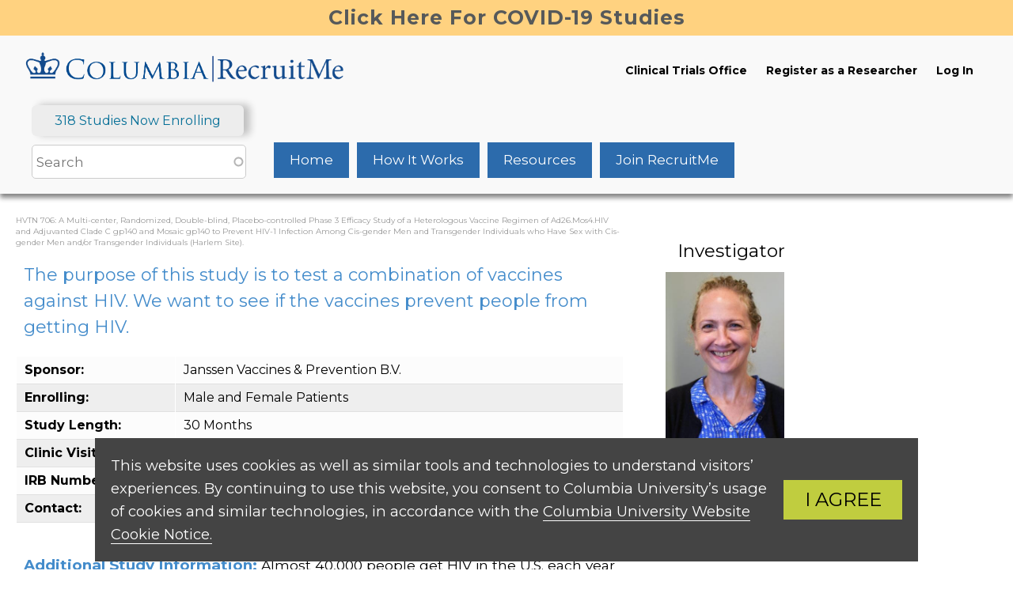

--- FILE ---
content_type: text/html; charset=UTF-8
request_url: https://recruit.cumc.columbia.edu/studyinfopage/1914
body_size: 29623
content:
<!DOCTYPE html>
<html lang="en" dir="ltr" prefix="content: http://purl.org/rss/1.0/modules/content/  dc: http://purl.org/dc/terms/  foaf: http://xmlns.com/foaf/0.1/  og: http://ogp.me/ns#  rdfs: http://www.w3.org/2000/01/rdf-schema#  schema: http://schema.org/  sioc: http://rdfs.org/sioc/ns#  sioct: http://rdfs.org/sioc/types#  skos: http://www.w3.org/2004/02/skos/core#  xsd: http://www.w3.org/2001/XMLSchema# ">
  <head>
    <meta charset="utf-8" />
<script async src="https://www.googletagmanager.com/gtag/js?id=UA-47907250-1"></script>
<script>window.dataLayer = window.dataLayer || [];function gtag(){dataLayer.push(arguments)};gtag("js", new Date());gtag("set", "developer_id.dMDhkMT", true);gtag("config", "UA-47907250-1", {"groups":"default","anonymize_ip":true,"page_placeholder":"PLACEHOLDER_page_path","allow_ad_personalization_signals":false});</script>
<meta name="Generator" content="Drupal 10 (https://www.drupal.org)" />
<meta name="MobileOptimized" content="width" />
<meta name="HandheldFriendly" content="true" />
<meta name="viewport" content="width=device-width, initial-scale=1.0" />
<link rel="icon" href="/sites/default/files/crown_0.ico" type="image/vnd.microsoft.icon" />

    <title>RecruitMe</title>
    <link rel="stylesheet" media="all" href="/core/assets/vendor/jquery.ui/themes/base/core.css?t5w2hf" />
<link rel="stylesheet" media="all" href="/core/assets/vendor/jquery.ui/themes/base/autocomplete.css?t5w2hf" />
<link rel="stylesheet" media="all" href="/core/assets/vendor/jquery.ui/themes/base/menu.css?t5w2hf" />
<link rel="stylesheet" media="all" href="/themes/contrib/stable/css/core/components/progress.module.css?t5w2hf" />
<link rel="stylesheet" media="all" href="/themes/contrib/stable/css/core/components/ajax-progress.module.css?t5w2hf" />
<link rel="stylesheet" media="all" href="/themes/contrib/stable/css/core/components/autocomplete-loading.module.css?t5w2hf" />
<link rel="stylesheet" media="all" href="/themes/contrib/stable/css/system/components/align.module.css?t5w2hf" />
<link rel="stylesheet" media="all" href="/themes/contrib/stable/css/system/components/fieldgroup.module.css?t5w2hf" />
<link rel="stylesheet" media="all" href="/themes/contrib/stable/css/system/components/container-inline.module.css?t5w2hf" />
<link rel="stylesheet" media="all" href="/themes/contrib/stable/css/system/components/clearfix.module.css?t5w2hf" />
<link rel="stylesheet" media="all" href="/themes/contrib/stable/css/system/components/details.module.css?t5w2hf" />
<link rel="stylesheet" media="all" href="/themes/contrib/stable/css/system/components/hidden.module.css?t5w2hf" />
<link rel="stylesheet" media="all" href="/themes/contrib/stable/css/system/components/item-list.module.css?t5w2hf" />
<link rel="stylesheet" media="all" href="/themes/contrib/stable/css/system/components/js.module.css?t5w2hf" />
<link rel="stylesheet" media="all" href="/themes/contrib/stable/css/system/components/nowrap.module.css?t5w2hf" />
<link rel="stylesheet" media="all" href="/themes/contrib/stable/css/system/components/position-container.module.css?t5w2hf" />
<link rel="stylesheet" media="all" href="/themes/contrib/stable/css/system/components/reset-appearance.module.css?t5w2hf" />
<link rel="stylesheet" media="all" href="/themes/contrib/stable/css/system/components/resize.module.css?t5w2hf" />
<link rel="stylesheet" media="all" href="/themes/contrib/stable/css/system/components/system-status-counter.css?t5w2hf" />
<link rel="stylesheet" media="all" href="/themes/contrib/stable/css/system/components/system-status-report-counters.css?t5w2hf" />
<link rel="stylesheet" media="all" href="/themes/contrib/stable/css/system/components/system-status-report-general-info.css?t5w2hf" />
<link rel="stylesheet" media="all" href="/themes/contrib/stable/css/system/components/tablesort.module.css?t5w2hf" />
<link rel="stylesheet" media="all" href="/core/assets/vendor/jquery.ui/themes/base/theme.css?t5w2hf" />
<link rel="stylesheet" media="all" href="/modules/contrib/captcha/css/captcha.css?t5w2hf" />
<link rel="stylesheet" media="all" href="/modules/contrib/search_api_autocomplete/css/search_api_autocomplete.css?t5w2hf" />
<link rel="stylesheet" media="all" href="/themes/contrib/stable/css/core/assets/vendor/normalize-css/normalize.css?t5w2hf" />
<link rel="stylesheet" media="all" href="/themes/contrib/stable/css/core/normalize-fixes.css?t5w2hf" />
<link rel="stylesheet" media="all" href="//use.fontawesome.com/releases/v5.1.0/css/all.css" />
<link rel="stylesheet" media="all" href="//fonts.googleapis.com/css?family=Montserrat:400,700" />
<link rel="stylesheet" media="all" href="/themes/contrib/classy/css/components/action-links.css?t5w2hf" />
<link rel="stylesheet" media="all" href="/themes/contrib/classy/css/components/breadcrumb.css?t5w2hf" />
<link rel="stylesheet" media="all" href="/themes/contrib/classy/css/components/button.css?t5w2hf" />
<link rel="stylesheet" media="all" href="/themes/contrib/classy/css/components/collapse-processed.css?t5w2hf" />
<link rel="stylesheet" media="all" href="/themes/contrib/classy/css/components/container-inline.css?t5w2hf" />
<link rel="stylesheet" media="all" href="/themes/contrib/classy/css/components/details.css?t5w2hf" />
<link rel="stylesheet" media="all" href="/themes/contrib/classy/css/components/exposed-filters.css?t5w2hf" />
<link rel="stylesheet" media="all" href="/themes/contrib/classy/css/components/field.css?t5w2hf" />
<link rel="stylesheet" media="all" href="/themes/contrib/classy/css/components/form.css?t5w2hf" />
<link rel="stylesheet" media="all" href="/themes/contrib/classy/css/components/icons.css?t5w2hf" />
<link rel="stylesheet" media="all" href="/themes/contrib/classy/css/components/inline-form.css?t5w2hf" />
<link rel="stylesheet" media="all" href="/themes/contrib/classy/css/components/item-list.css?t5w2hf" />
<link rel="stylesheet" media="all" href="/themes/contrib/classy/css/components/link.css?t5w2hf" />
<link rel="stylesheet" media="all" href="/themes/contrib/classy/css/components/links.css?t5w2hf" />
<link rel="stylesheet" media="all" href="/themes/contrib/classy/css/components/menu.css?t5w2hf" />
<link rel="stylesheet" media="all" href="/themes/contrib/classy/css/components/more-link.css?t5w2hf" />
<link rel="stylesheet" media="all" href="/themes/contrib/classy/css/components/pager.css?t5w2hf" />
<link rel="stylesheet" media="all" href="/themes/contrib/classy/css/components/tabledrag.css?t5w2hf" />
<link rel="stylesheet" media="all" href="/themes/contrib/classy/css/components/tableselect.css?t5w2hf" />
<link rel="stylesheet" media="all" href="/themes/contrib/classy/css/components/tablesort.css?t5w2hf" />
<link rel="stylesheet" media="all" href="/themes/contrib/classy/css/components/tabs.css?t5w2hf" />
<link rel="stylesheet" media="all" href="/themes/contrib/classy/css/components/textarea.css?t5w2hf" />
<link rel="stylesheet" media="all" href="/themes/contrib/classy/css/components/ui-dialog.css?t5w2hf" />
<link rel="stylesheet" media="all" href="/themes/contrib/classy/css/components/messages.css?t5w2hf" />
<link rel="stylesheet" media="all" href="/themes/contrib/classy/css/components/progress.css?t5w2hf" />
<link rel="stylesheet" media="all" href="/themes/recruitme/css/color.css?t5w2hf" />
<link rel="stylesheet" media="all" href="/themes/recruitme/css/style.css?t5w2hf" />
<link rel="stylesheet" media="all" href="/themes/recruitme/css/table.css?t5w2hf" />
<link rel="stylesheet" media="all" href="/themes/recruitme/css/menu.css?t5w2hf" />
<link rel="stylesheet" media="all" href="/themes/recruitme/css/header.css?t5w2hf" />
<link rel="stylesheet" media="all" href="/themes/recruitme/css/footer.css?t5w2hf" />

    
  </head>
  <body class="fontyourface path-studyinfopage">
        <a href="#main-content" class="visually-hidden focusable skip-link">
      Skip to main content
    </a>
    
      <div class="dialog-off-canvas-main-canvas" data-off-canvas-main-canvas>
    <div id="page-wrapper">
  <div id="page">
    <header id="header" class="header" role="banner">
        <a class="site_banner_alert" href="/search?t=covid-19">Click Here For COVID-19 Studies</a>
        <div class="header_container">
			<div>
				<a href="/home"><img class="recruitme_logo" src="/sites/default/files/recruitme-logo.png" alt="Home"></a>
			</div>
		
			<div class="secondary_menu">
								
				<a href="https://cto.cumc.columbia.edu/" target="_blank">Clinical Trials Office</a>
				<a href="/registerdoctor">Register as a Researcher</a>
									<a href="/user/login" title="Log in to the system if you already have an account" data-drupal-link-system-path="user/login">Log In</a>
							</div>
		</div>
		
		<div id="active_trials">318 Studies Now Enrolling</div>

        <div class="show_mobile_menu"><i class="fa fa-bars"></i>&nbsp;Menu</div>
	
				<div class="primary_menu">
												<div class="views-exposed-form block block-views block-views-exposed-filter-blocksearch-page-1" data-drupal-selector="views-exposed-form-search-page-1" id="block-exposedformsearchpage-1">
  
    
      <form action="/search" method="get" id="views-exposed-form-search-page-1" accept-charset="UTF-8">
  <div class="form--inline clearfix">
  <div class="js-form-item form-item js-form-type-search-api-autocomplete form-type-search-api-autocomplete js-form-item-t form-item-t">
      <label for="edit-t"></label>
        <input placeholder="Search" data-drupal-selector="edit-t" data-search-api-autocomplete-search="search" class="form-autocomplete form-text" data-autocomplete-path="/search_api_autocomplete/search?display=page_1&amp;&amp;filter=t" type="text" id="edit-t" name="t" value="" size="30" maxlength="128" />

        </div>
<div class="reset-button form-actions"><a href="/search">Reset</a></div><div data-drupal-selector="edit-actions" class="form-actions js-form-wrapper form-wrapper" id="edit-actions"><input data-drupal-selector="edit-submit-search" type="submit" id="edit-submit-search" value="Search" class="button js-form-submit form-submit" />
</div>

</div>

</form>

  </div>

						
			<div class="menu-items">
				<a href="/home">Home</a>
								<a href="/content/how-it-works">How It Works</a>
				<a href="/content/related-resources">Resources</a>
				<a href="/registerpatient">Join RecruitMe</a>
			</div>
		</div>
    </header>
 
					<div class="content-wrapper">
			  <div class="region region-content">
    <div data-drupal-messages-fallback class="hidden"></div><div id="block-recruitme-page-title" class="block block-core block-page-title-block">
  
    
      
  </div>
<div id="block-recruitme-system-main" class="block block-system block-system-main-block">
  
    
      <div class="page_content">
	<div class="ct_details_left">
		<div class="fine_print">HVTN 706: A Multi-center, Randomized, Double-blind, Placebo-controlled Phase 3 Efficacy Study of a Heterologous Vaccine Regimen of Ad26.Mos4.HIV and Adjuvanted Clade C gp140 and Mosaic gp140 to Prevent HIV-1 Infection Among Cis-gender Men and Transgender Individuals who Have Sex with Cis-gender Men and/or Transgender Individuals (Harlem Site).</div>
		<div class="ct_details_header">The purpose of this study is to test a combination of vaccines against HIV. We want to see if the vaccines prevent people from getting HIV.</div>
	
		<table class="ct_details_table">
			<tr>
				<td class="ct_details_label">Sponsor:</td>
				<td class="ct_details_text">Janssen Vaccines &amp; Prevention B.V.</td>
			</tr>
			
			<tr>
				<td class="ct_details_label">Enrolling:</td>
									<td class="ct_details_text">Male and Female Patients</td>
							</tr>

							<tr>
					<td class="ct_details_label">Study Length:</td>
					<td class="ct_details_text">30 Months</td>
				</tr>
						
							<tr>
					<td class="ct_details_label">Clinic Visits:</td>
					<td class="ct_details_text">18</td>
				</tr>
			
			
                            <tr>
                    <td class="ct_details_label">IRB Number:</td>
                    <td class="ct_details_text">AAAS6051</td>
                </tr>
            
					
			<tr>
				<td class="ct_details_label">Contact: </td>
				<td class="ct_details_text">Darien Thomas: 646-565-8633 / hpcresearch@cumc.columbia.edu</td>
			</tr>
		</table>

	<div class="ct_details_summary"><span class="ct_details_summary_header">Additional Study Information:</span>
		Almost 40,000 people get HIV in the U.S. each year and almost all infections occur via sexual contact, especially male-to-male contact. The number of new infections has decreased slightly each year; however, we need other HIV prevention tools, including an effective HIV vaccine, to better protect people from HIV infection. An HIV vaccine is the best long-term hope for ending the epidemic. We are looking for healthy men and transgender individuals, 18-60 years old, who are HIV-negative and at risk of acquiring HIV infection to join our study. If you meet basic criteria, we&#039;ll invite you to our research site to review the study for which you may be eligible and possibly draw blood to find out if you meet additional medical criteria. You&#039;ll receive $50 for the screening visit. If you&#039;re eligible, consent to participate, and are enrolled into the study, you will receive 4 separate vaccine injections during the course of the study for which you&#039;ll be compensated $100 for completing each injection visit. We&#039;ll also ask you to return to the research site another 14 times to complete follow up visits that require blood to be drawn for which you&#039;ll be compensated $50-75 for each visit. Your participation will help end HIV by informing medical science and HIV prevention efforts.
	</div>

			<div class="closed_to_enrollment">This study is closed</div>
	
	</div>  	<div class="ct_details_investigator">
		<div class="investigator_title">Investigator</div>
		<div><img id="investigator_photo" src="https://www.publichealth.columbia.edu/sites/default/files/styles/cola_media_320/public/cups-profile/headshot/65ba2550-77fe-11ed-857e-53bad8135885.jpg?itok=FnZR95lZ"></div>
		<div class="investigator_name">Julie Franks, PhD</div>
		<div><a class="text_link" href="/investigatortrials/21700">See all studies by this doctor</a></div>
					</div>  
	
		<div class="qualify_container" data-nid="1914" data-answers="0010">
		<div class="qualify_container_header">Do You Qualify?</div>
		<div class="qualify_table_container">
			<table class="qualify_table">
				<tr>
					<td class="qualify_question">Are you between 18 and 60 years old?</td>
					<td class="qualify_answer"><a class="answer_link yes_link" data-index="0" data-value="0">Yes</a></td>
					<td class="qualify_answer"><a class="answer_link no_link" data-index="0" data-value="1">No</a></td>
				</tr>
				
									<tr>
						<td class="qualify_question">Are you HIV-negative?</td>
						<td class="qualify_answer"><a class="answer_link yes_link" data-index="1" data-value="0">Yes</a></td>
						<td class="qualify_answer"><a class="answer_link no_link" data-index="1" data-value="1">No</a></td>
					</tr>
								
									<tr>
						<td class="qualify_question">Are you currently taking PrEP?</td>
						<td class="qualify_answer"><a class="answer_link yes_link" data-index="2" data-value="0">Yes</a></td>
						<td class="qualify_answer"><a class="answer_link no_link" data-index="2" data-value="1">No</a></td>
					</tr>
				
									<tr>
						<td class="qualify_question">Are you okay with having blood drawn?</td>
						<td class="qualify_answer"><a class="answer_link yes_link" data-index="3" data-value="0">Yes</a></td>
						<td class="qualify_answer"><a class="answer_link no_link" data-index="3" data-value="1">No</a></td>
					</tr>
				
							</table>
		</div>
		<div class="submit_cancel_box">
			<div class="qualify_submit app-button button_medium_blue" data-nid="1914">Submit</div>
			<div class="qualify_cancel app-button button_medium_blue" data-nid="1914">Cancel</div>
		</div>
	</div> 
</div>  <div class="qualify_capture_form"><form data-drupal-selector="studyinfopage-qualify-capture-form" action="/studyinfopage/1914" method="post" id="studyinfopage-qualify-capture-form" accept-charset="UTF-8">
  <div id="qc_header">You may be eligible for this study</div><p id="qc_text">Place Holder</p><div class="js-form-item form-item js-form-type-textfield form-type-textfield js-form-item-qualify-email form-item-qualify-email form-no-label">
        <input placeholder="Email (required)" data-drupal-selector="edit-qualify-email" type="text" id="edit-qualify-email" name="qualify_email" value="" size="30" maxlength="128" class="form-text" />

        </div>
<br /><div class="js-form-item form-item js-form-type-textfield form-type-textfield js-form-item-first-name form-item-first-name form-no-label">
        <input placeholder="First name (optional)" data-drupal-selector="edit-first-name" type="text" id="edit-first-name" name="first_name" value="" size="25" maxlength="128" class="form-text" />

        </div>
<div class="js-form-item form-item js-form-type-textfield form-type-textfield js-form-item-last-name form-item-last-name form-no-label">
        <input placeholder="Last name (optional)" data-drupal-selector="edit-last-name" type="text" id="edit-last-name" name="last_name" value="" size="25" maxlength="128" class="form-text" />

        </div>
<div class="js-form-item form-item js-form-type-textfield form-type-textfield js-form-item-phone form-item-phone form-no-label">
        <input placeholder="Phone (optional)" data-drupal-selector="edit-phone" type="text" id="edit-phone" name="phone" value="" size="25" maxlength="128" class="form-text" />

        </div>
<div class="js-form-item form-item js-form-type-checkbox form-type-checkbox js-form-item-opt-in form-item-opt-in">
        <input data-drupal-selector="edit-opt-in" type="checkbox" id="edit-opt-in" name="opt_in" value="1" class="form-checkbox" />

        <label for="edit-opt-in" class="option">I would like to receive email alerts about studies like this. (Optional)</label>
      </div>
<div class="js-form-item form-item js-form-type-checkbox form-type-checkbox js-form-item-agree-terms form-item-agree-terms">
        <input data-drupal-selector="edit-agree-terms" type="checkbox" id="edit-agree-terms" name="agree_terms" value="1" class="form-checkbox" />

        <label for="edit-agree-terms" class="option"><span id="agree_terms">Required: I agree to the <a href="https://recruit.cumc.columbia.edu/sites/default/files/recruitme-terms-of-use.pdf" target="_blank">terms of use</a></span></label>
      </div>
<input data-drupal-selector="edit-nid" type="hidden" name="nid" value="1914" />
<input id="is_qualified" data-drupal-selector="edit-qualified" type="hidden" name="qualified" value="0" />
<div class="js-form-item form-item js-form-type-textfield form-type-textfield js-form-item-asp-code form-item-asp-code form-no-label">
        <input data-drupal-selector="edit-asp-code" type="text" id="edit-asp-code" name="asp_code" value="" size="60" maxlength="128" class="form-text" />

        </div>


                    <fieldset  data-drupal-selector="edit-captcha" class="captcha captcha-type-challenge--image" data-nosnippet>
          <legend class="captcha__title js-form-required form-required">
            CAPTCHA
          </legend>
                  <div class="captcha__element">
            <input data-drupal-selector="edit-captcha-sid" type="hidden" name="captcha_sid" value="478478" />
<input data-drupal-selector="edit-captcha-token" type="hidden" name="captcha_token" value="_Y9bfGi30RXqGDdCyb5ioVbQR4k-Y3MBmBBbnkL7xto" />
<div class="captcha__image-wrapper js-form-wrapper form-wrapper" data-drupal-selector="edit-captcha-image-wrapper" id="edit-captcha-image-wrapper"><img data-drupal-selector="edit-captcha-image" src="/image-captcha-generate/478478/1768777637" width="180" height="60" alt="Image CAPTCHA" title="Image CAPTCHA" loading="lazy" typeof="foaf:Image" />
</div>
<div class="js-form-item form-item js-form-type-textfield form-type-textfield js-form-item-captcha-response form-item-captcha-response">
      <label for="edit-captcha-response" class="js-form-required form-required">What code is in the image?</label>
        <input autocomplete="off" data-drupal-selector="edit-captcha-response" aria-describedby="edit-captcha-response--description" type="text" id="edit-captcha-response" name="captcha_response" value="" size="15" maxlength="128" class="form-text required" required="required" aria-required="true" />

            <div id="edit-captcha-response--description" class="description">
      Enter the characters shown in the image.
    </div>
  </div>

          </div>
                      <div class="captcha__description description">This question is for testing whether or not you are a human visitor and to prevent automated spam submissions.</div>
                              </fieldset>
            <br><div class="submit_cancel_box"><input data-drupal-selector="edit-submit" type="submit" id="edit-submit" name="op" value="Send" class="button js-form-submit form-submit" data-drupal-states="{&quot;enabled&quot;:{&quot;:input[name=\u0022agree_terms\u0022]&quot;:{&quot;checked&quot;:true}}}" />
<a class="app-button button-cancel" data-redirect="/studyinfopage/1914">Cancel</a></div><hr><div class="contact_info_container"><div id="contact_info_container_head">For more information, please contact:</div><span id="contact_name">Darien Thomas</span><br><span id="contact_email"><a href="mailto:hpcresearch@cumc.columbia.edu">hpcresearch@cumc.columbia.edu</a></span><br><span id="contact_phone">646-565-8633</span><br></div><input autocomplete="off" data-drupal-selector="form-tsqe0yqbwfphe4hwzwvajuouceqdznsa8rivouy81je" type="hidden" name="form_build_id" value="form-tSqe0yQbwFPHe4hwZWVAJUOUCeqdzNsa8RIVoUy81jE" />
<input data-drupal-selector="edit-studyinfopage-qualify-capture-form" type="hidden" name="form_id" value="studyinfopage_qualify_capture_form" />

</form>
</div>
	

  </div>
<div id="block-css" class="block block-block-content block-block-content1ed6c5e5-68e8-4a99-86de-23249303dc46">
  
    
      
            <div class="clearfix text-formatted field field--name-body field--type-text-with-summary field--label-hidden field__item"><style type="text/css">.qualify_capture_form {
    position: absolute !important;
    left: 2% !important;
    width: 92% !important;
}
@media only screen and (max-width: 768px) {
  .qualify_container {
    max-width: 90%;
    margin: 0 auto !important;
    width: 90%;
  }
  .qualify_capture_form {
    left: 2% !important;
    width: 96% !important;
    max-width: 96% !important;
    padding: 0;
    border: none;
    position: absolute !important;
    border-radius: 0 !important;
    box-shadow: 0px 2px 10px rgba(0, 0, 0, 0.25);
  }
  div#block-recruitme-system-main {
    position: relative;
  }
  .qualify_capture_form form {
    margin: 0;
    font-size: 16px;
    overflow: scroll;
    border-radius: 0;
  }
  .qualify_capture_form form input[type="text"] {
    width: 100%;
  }
  .form-item.form-type-textfield.form-item-qualify-email {
    display: block;
    width: 100%;
    margin: 0;
    padding: 0;
  }
}

</style></div>
      
  </div>

  </div>

			</div>		
			
		<div class="cookie_consent_box">
			<div class="cookie_consent_message">
				This website uses cookies as well as similar tools and technologies to understand visitors’ experiences. By continuing to use this website, 
				you consent to Columbia University’s usage of cookies and similar technologies, in accordance with the
				<a class="cookie_consent_link" href="https://cuit.columbia.edu/content/columbia-university-website-cookie-notice" rel="noopener noreferrer nofollow" target="_blank">
				Columbia University Website Cookie Notice.
				</a>
			</div>
			<div class="cookie_consent_agree">I AGREE</div>
		</div>

	<footer class="site-footer">
	    <div class="footer_column">
			<div class="footer_column_head">COMPLIANCE</div>
			<a class="footer_column_link" href="https://compliance.columbia.edu/hotline" target="_blank">Compliance Hotline</a>
			<a class="footer_column_link" href="https://compliance.columbia.edu/" target="_blank">Compliance Program</a>
		</div>
		<div class="footer_column">
			<div class="footer_column_head">RESOURCES</div>
			<a class="footer_column_link" href="/sites/default/files/recruitme-terms-of-use.pdf" target="_blank">Terms of Use</a>
			<a class="footer_column_link" href="/sites/default/files/recruitme-privacy-policy.pdf" target="_blank">Privacy Policy</a>
			<a class="footer_column_link" href="https://www.columbia.edu/content/copyright" target="_blank">©2026 Columbia University</a>
		</div>
		<div class="footer_column">
			<div class="footer_column_head">SCHOOLS</div>
			<a class="footer_column_link" href="https://www.vagelos.columbia.edu/" target="_blank">Vagelos College of Physicians and Surgeons</a>
			<a class="footer_column_link" href="https://www.publichealth.columbia.edu/" target="_blank">Mailman School of Public Health</a>
			<a class="footer_column_link" href="https://www.nursing.columbia.edu/" target="_blank">School of Nursing</a>
			<a class="footer_column_link" href="https://www.dental.columbia.edu/education/dds-program" target="_blank">College of Dental Medicine</a>
			<a class="footer_column_link" href="https://www.gsas.columbia.edu/" target="_blank">Graduate School of Arts and Science</a>
		</div>
	</footer>
  </div>
</div>

  </div>

    
    <script type="application/json" data-drupal-selector="drupal-settings-json">{"path":{"baseUrl":"\/","pathPrefix":"","currentPath":"studyinfopage\/1914","currentPathIsAdmin":false,"isFront":false,"currentLanguage":"en"},"pluralDelimiter":"\u0003","suppressDeprecationErrors":true,"ajaxPageState":{"libraries":"[base64]","theme":"recruitme","theme_token":null},"ajaxTrustedUrl":{"form_action_p_pvdeGsVG5zNF_XLGPTvYSKCf43t8qZYSwcfZl2uzM":true,"\/search":true},"google_analytics":{"account":"UA-47907250-1","trackOutbound":true,"trackMailto":true,"trackTel":true,"trackDownload":true,"trackDownloadExtensions":"7z|aac|arc|arj|asf|asx|avi|bin|csv|doc(x|m)?|dot(x|m)?|exe|flv|gif|gz|gzip|hqx|jar|jpe?g|js|mp(2|3|4|e?g)|mov(ie)?|msi|msp|pdf|phps|png|ppt(x|m)?|pot(x|m)?|pps(x|m)?|ppam|sld(x|m)?|thmx|qtm?|ra(m|r)?|sea|sit|tar|tgz|torrent|txt|wav|wma|wmv|wpd|xls(x|m|b)?|xlt(x|m)|xlam|xml|z|zip"},"search_api_autocomplete":{"search":{"auto_submit":true}},"user":{"uid":0,"permissionsHash":"7264aae3ee6a4f1fb7b59b08155e4044999573bca379dd981e4a71a4e89e94f6"}}</script>
<script src="/core/assets/vendor/jquery/jquery.min.js?v=3.7.1"></script>
<script src="/core/assets/vendor/once/once.min.js?v=1.0.1"></script>
<script src="/core/misc/drupalSettingsLoader.js?v=10.5.3"></script>
<script src="/core/misc/drupal.js?v=10.5.3"></script>
<script src="/core/misc/drupal.init.js?v=10.5.3"></script>
<script src="/core/assets/vendor/jquery.ui/ui/version-min.js?v=10.5.3"></script>
<script src="/core/assets/vendor/jquery.ui/ui/data-min.js?v=10.5.3"></script>
<script src="/core/assets/vendor/jquery.ui/ui/disable-selection-min.js?v=10.5.3"></script>
<script src="/core/assets/vendor/jquery.ui/ui/jquery-patch-min.js?v=10.5.3"></script>
<script src="/core/assets/vendor/jquery.ui/ui/scroll-parent-min.js?v=10.5.3"></script>
<script src="/core/assets/vendor/jquery.ui/ui/unique-id-min.js?v=10.5.3"></script>
<script src="/core/assets/vendor/jquery.ui/ui/focusable-min.js?v=10.5.3"></script>
<script src="/core/assets/vendor/jquery.ui/ui/keycode-min.js?v=10.5.3"></script>
<script src="/core/assets/vendor/jquery.ui/ui/plugin-min.js?v=10.5.3"></script>
<script src="/core/assets/vendor/jquery.ui/ui/widget-min.js?v=10.5.3"></script>
<script src="/core/assets/vendor/jquery.ui/ui/labels-min.js?v=10.5.3"></script>
<script src="/core/assets/vendor/jquery.ui/ui/widgets/autocomplete-min.js?v=10.5.3"></script>
<script src="/core/assets/vendor/jquery.ui/ui/widgets/menu-min.js?v=10.5.3"></script>
<script src="/core/assets/vendor/tabbable/index.umd.min.js?v=6.2.0"></script>
<script src="/core/misc/autocomplete.js?v=10.5.3"></script>
<script src="/modules/custom/clinicaltrial/js/clinicaltrial.js?v=1.x"></script>
<script src="/core/misc/states.js?v=10.5.3"></script>
<script src="/modules/custom/departmentlist/js/departmentlist.js?v=1.x"></script>
<script src="/modules/custom/departmentpage/js/departmentpage.js?v=1.x"></script>
<script src="/modules/contrib/google_analytics/js/google_analytics.js?v=10.5.3"></script>
<script src="/core/misc/progress.js?v=10.5.3"></script>
<script src="/core/assets/vendor/loadjs/loadjs.min.js?v=4.3.0"></script>
<script src="/core/misc/debounce.js?v=10.5.3"></script>
<script src="/core/misc/announce.js?v=10.5.3"></script>
<script src="/core/misc/message.js?v=10.5.3"></script>
<script src="/core/misc/ajax.js?v=10.5.3"></script>
<script src="/themes/contrib/stable/js/ajax.js?v=10.5.3"></script>
<script src="/modules/custom/investigatordashboard/js/investigatordashboard.js?v=1.x"></script>
<script src="/modules/custom/investigatortrials/js/investigatortrials.js?v=1.x"></script>
<script src="/themes/recruitme/js/recruitme.js?v=2.x"></script>
<script src="/core/misc/jquery.tabbable.shim.js?v=10.5.3"></script>
<script src="/core/misc/position.js?v=10.5.3"></script>
<script src="/modules/contrib/search_api_autocomplete/js/search_api_autocomplete.js?t5w2hf"></script>

  </body>
</html>


--- FILE ---
content_type: text/css
request_url: https://recruit.cumc.columbia.edu/themes/recruitme/css/style.css?t5w2hf
body_size: 84812
content:

/*
font-size: calc([minimum size] + ([maximum size] - [minimum size]) * ((100vw - [minimum viewport width]) / ([maximum viewport width] - [minimum viewport width])));
example:

font-size: calc(14px + (26 - 14) * ((100vw - 300px) / (1600 - 300)));
*/

.width_3pct {width: 3%;}
.width_5pct {width: 5%;}
.width_8pct {width: 8%;}
.width_10pct {width: 10%;}
.width_12pct {width: 12%;}
.width_15pct {width: 15%;}
.width_20pct {width: 20%;}
.width_25pct {width: 25%;}
.width_30pct {width: 30%;}
.width_35pct {width: 35%;}
.width_40pct {width: 40%;}
.width_45pct {width: 45%;}
.width_50pct {width: 50%;}
.width_70pct {width: 75%;}
.width_75pct {width: 75%;}
.width_80pct {width: 80%;}

.width_10px {width: 10px;}
.width_20px {width: 20px;}
.width_30px {width: 30px;}
.width_40px {width: 40px;}
.width_50px {width: 50px;}
.width_75px {width: 75px;}
.width_80px {width: 80px;}
.width_100px {width: 100px;}
.width_125px {width: 125px;}
.width_150px {width: 150px;}
.width_175px {width: 175px;}
.width_200px {width: 200px;}
.width_250px {width: 250px;}
.width_300px {width: 300px;}
.width_400px {width: 400px;}

.help_tip {
    position: relative;
    top: 40px;
    left: -40px;
    display: inline-block;
    text-align: center;
    background-color: #0B8BBC;
    border-radius: 50%;
    width: 18px;
    height: 18px;
    font-size: 11px;
    line-height: 18px;
    cursor: pointer;
    vertical-align: middle;
}

.help_tip::before {
    content:'?';
    font-weight: bold;
    color:#fff;
}

/********** BASE ELEMENTS **********/

body {
    font-family: Montserrat, sans-serif;
    line-height: 1.5;
    font-size: 87.5%;
    word-wrap: break-word;
    margin: 0;
    padding: 0;
    border: 0;
    outline: 0;
}
h1,
h2,
h3,
h4,
h5,
h6 {
  margin: 1.0em 0 0.5em;
  font-weight: inherit;
}
h1 {
  font-size: 1.357em;
  color: #000;
}
h2 {
  font-size: 1.143em;
}
p {
  margin: 0 0 1.2em;
}
del {
  text-decoration: line-through;
}
tr.odd {
  background-color: #dddddd;
}
img {
    outline: 0;
    max-width: 100%;  /*Makes images scale up and down as screen size changes*/
}
code,
pre,
kbd,
samp,
var {
  padding: 0 0.4em;
  font-size: 0.857em;
  font-family: Menlo, Consolas, "Andale Mono", "Lucida Console", "Nimbus Mono L", "DejaVu Sans Mono", monospace, "Courier New";
}
code {
  background-color: #f2f2f2;
  background-color: rgba(40, 40, 0, 0.06);
}
pre code,
pre kbd,
pre samp,
pre var,
kbd kbd,
kbd samp,
code var {
  font-size: 100%;
  background-color: transparent;
}
pre code,
pre samp,
pre var {
  padding: 0;
}
.description code {
  font-size: 1em;
}
kbd {
  background-color: #f2f2f2;
  border: 1px outset #575757;
  margin: 0 3px;
  color: #666;
  display: inline-block;
  padding: 0 6px;
  -khtml-border-radius: 5px;
  -moz-border-radius: 5px;
  -webkit-border-radius: 5px;
  border-radius: 5px;
}
pre {
  background-color: #f2f2f2;
  background-color: rgba(40, 40, 0, 0.06);
  margin: 10px 0;
  overflow: hidden;
  padding: 15px;
  white-space: pre-wrap;
}
hr {
    border: none;
    height: 1px;
    background-color: #333;
}
ul li {
    margin-bottom:10px;
}
/*Allow elements such as the cookie consent box to have absolute position inside the footer*/
footer {
	position: relative;
    z-index: 1;
}
/******************** BASE FORM STYLES ********************/
form {
	margin: 30px auto;
	padding: 20px;
	border: 2px solid #e1e1e1;
	border-radius: 8px;
	background-color: #f5f5f5;
}

input, textarea {
    border-radius:5px;
}

textarea {
  line-height: 1.5;
}

textarea.form-textarea,
select.form-select {
  padding: 4px;
}

textarea.form-textarea {
    display: block;  /*Text areas always occupy an entire horizontal section of a form*/
	padding: 5px;
	border: 1px solid #ccc;
	resize: none;
}
/*fieldset includes radio button groups*/
fieldset {
	display: inline-block;
	margin: 0 10px;
}
div.form-item {
	vertical-align: top;
}

.form-type-textfield,
.form-type-password,
.form-type-select {
	display: inline-block;
	margin-right: 30px;
}
.form-type-textarea {
	display: inline-block;
}
.form-textarea-wrapper {  /*This is a div that always wraps text areas*/
	display: inline-block;
}

input, select {
	height: 2.0em;
	line-height: 2.0em;
}

input[type="radio"] {
	height: 1.0em;
	line-height: 1.0em;
}

div.form-type-checkbox label {
    font-weight: bold;
    color: var(--cu_bk_5);
    font-size: 16px !important;
}

input,
select {
    padding: 0 5px;
	border: 1px solid #ccc;
	border-radius: 5px;
}

form label {
	display: block;
	font-weight: bold;
	margin-bottom: 3px;
}

input[type="checkbox"] {
	height: 18px;
	width: 18px;
	vertical-align: top;  	/*Required to make a checkbox align with its label*/
}

/* Disabled form elements */
input.form-button-disabled,
input.form-button-disabled:hover,
input.form-button-disabled:focus,
input.form-button-disabled:active,
.form-disabled input,
.form-disabled select,
.form-disabled textarea {
  background: #ededed;
  border-color: #bbb;
  color: #717171;
}
.form-disabled .grippie {
  background-color: #ededed;
  border-color: #bbb;
}
.form-disabled label {
  color: #717171;
}
/********** CORE/THEMES/CLASSY TEMPLATE OVERRIDES FOR LOGIN PAGE AND EDIT USER FORM**********/
#block-recruitme-local-tasks {
	margin: 20px 0 0 20px;   /*Adjust location of the Login/Reset your password tabs*/
}

 /*Hide tabs for user to create new account, change password, or login through Drupal instead of through Recruitme*/ 
.tabs ul.primary li a[href="/user/register"],
.tabs ul.primary li a[href="/user/login"],
.tabs ul.primary li a[href="/user/password"] {
	display: none;
}

nav.tabs {
	margin: 0;
}

form.user-login-form {
	max-width: 500px;
	margin: 0 20px 0 20px;
}
form.user-form {
	max-width: 780px;
}

/********** APPLICATION-WIDE STYLES **********/

/********** Buttons **********/
.app-button {
    display: inline-block;
    color:#fff;
    text-decoration: none;
    text-align:center;
    cursor: pointer;
    border-radius: 4px;
}

.app-button:hover, #submit_search:hover {
    background: #448ccb;
    color:#fff;
}
/**** The following two styles will eventually replace all instances of app-button****/
.app_button {
    font-family: Raleway-SemiBold, Helvetica, sans-serif;
    display: inline-block;
    color:#fff;
    text-decoration: none;
    text-align:center;
    cursor: pointer;
    border-radius: 4px;
}

.app_button:hover {
    background: #448ccb;
    color:#fff;
}
.warning_text_1 {
    color: var(--rm_red_2);
    font-weight: bold;
}
.button_medium_blue {
	background-color: var(--cu_blue_5);
    padding: 0 15px;
    font-size: 12px;
    height: 2.0em;
    line-height: 2.1em;
    text-decoration: none;
	font-weight: normal;
}

.button_medium_blue:hover {
    background: var(--cu_blue_4);
}

.button_medium_disabled {
    display: inline-block;
    text-align:center;
    cursor: auto;
    border-radius: 4px;
    margin: 10px;
    background: #e2e2e2;
    padding: 2px 15px;
    font-size: 13px;
    color: #9a9a9a;
    height: 1.7em;  /*for some reason this needs to be .1em smaller than line-height*/
    line-height: 1.8em;
    text-decoration: none;
}

input#edit-submit.form-submit {
    border: 2px outset buttonface;
    margin: 10px;
    background: rgba(68, 140, 203, .74);
    padding: 0 15px;
    height: 2.1em;
    line-height: 2.0em;
    font-size: 14pt;
    color: #fff;
}

.button-cancel {
    border: 2px outset buttonface;
    margin: 10px;
    background: rgba(68, 140, 203, .74);
    padding: 0 15px;
    height: 1.9em;
    line-height: 1.9em;
    font-size: 14pt;
	color: #fff;
}

input#edit-submit.form-submit:hover,
.button-cancel:hover {
    background:#5bc0de;
}

.button-medium-green {
    background: rgba(26, 188, 156, 0.9);
    padding: 0 15px 0 15px;
    font-size: 11pt;
    height: 1.7em;  /*for some reason this needs to be .1em smaller than line-height*/
    line-height: 1.8em;
    text-decoration: none;
}

.button-medium-green:hover {
    background: rgba(23, 166, 137, 1);
}

.button-large-green {
    background: rgba(26, 188, 156, 0.9);
    padding: 5px 15px;
    height: 2.0em;
    line-height: 2.0em;
    font-size:15pt;
    color:#fff;
    border-radius: 4px;
    cursor:pointer;
    text-decoration: none;
    /*The following keeps text from overlapping when the window shrinks*/
    white-space: nowrap;
    overflow: hidden;
}

.button-large-green:hover {
    background: rgba(23, 166, 137, 1);
    color: #fff;
}

.button-huge-blue {
    display: table;
    height: 90px;
    width: 150px;  /*forces text to break to a new line, which is what we want*/
    text-align: center;
    background: var(--cu_blue_5);
    padding: 5px 10px;
    font-family: Montserrat, Helvetica, sans-serif;
    font-size:14pt;
    color:#fff;
    cursor:pointer;
    text-decoration: none;
 	border-radius: 8px;
 	word-wrap: break-word;
    margin-right: 30px;
}
.center_vertical {
    display: table-cell;
    vertical-align: middle;
}

.button-huge-blue:hover {
    background: var(--cu_blue_4);
}

.button-huge-green {
    display: table;
    height: 200px;
    width: 200px;  /*forces text to break to a new line, which is what we want*/
    text-align: center;
    background: rgba(26, 188, 156, 0.9);
    padding: 5px 10px;
    font-family: Montserrat, Helvetica, sans-serif;
    font-size:17pt;
    color:#fff;
    cursor:pointer;
    text-decoration: none;
    word-wrap: break-word;
    border-radius: 50%;
    margin-right: 30px;
}
.center_vertical {
    display: table-cell;
    vertical-align: middle;
}

.button-huge-green:hover {
    background: rgba(23, 166, 137, 1);
    color: #fff;
}

.button_large_blue {
    background-color: var(--cu_blue_5);
    padding: 5px 15px;
    height: 2.0em;
    line-height: 2.0em;
    font-size: 14pt;
    text-decoration: none;
}
.button_large_blue:hover {
	background-color: var(--cu_blue_4);
}
/*For some reason, the submit_search button needs to be 2.0em because it looks different than other app-button-medium buttons*/
#submit_search {
    background: rgba(68, 140, 203, .74);
    height: 2.0em;
    font-size: 14pt;
    padding:0 15px;  /*Needs this padding to overcome competing styles*/
}

.form_instruction {
	font-size: 16px;
	font-weight: bold;
	color: var(--cu_accent_6);
}

form#registerpatient-join-recruitme-form div.form-item-opt-in > *,
form#registerpatient-join-recruitme-form div.form-item-agree-terms > *,
form#registerpatient-join-recruitme-form div.form-item-delete-me > * {
	display: inline-block;
	vertical-align: middle;
}
form#registerpatient-join-recruitme-form {
	max-width: 650px;
}

form#registerpatient-join-recruitme-form div.form-item-delete-me {
	margin-top: 30px;
}

.form-item label {
	font-size: 1em;
}

.form-type-radio label,
.form-type-checkbox label {
  margin-left: 4px;
}

.form-type-radio .description,
.form-type-checkbox .description {
  margin-left: 2px;
}
.form-actions {
  padding-top: 10px;
}

.flex_row_wrap_start_center {
    display: flex;
    flex-direction: row;
    justify-content: flex-start;
    align-items: center;
    flex-wrap: wrap;
}

.flex_row_wrap_start_start {
    display: flex;
    flex-direction: row;
    justify-content: flex-start;
    align-items: flex-start;
    flex-wrap: wrap;
}

.red_text {
    color: var(--rm_red_2);
}

.text_link {
    color: var(--cu_blue_5) !important; /*override user agent style sheet*/
    font-weight: 600;
    text-decoration: none !important;  /*override user agent style sheet*/
}

.text_link:hover {
    color: var(--cu_blue_4) !important; /*override user agent style sheet*/
}

.read_more {
    font-family: Montserrat-Bold, Helvetica, sans-serif;
    cursor: pointer;
    color: #3BACD7;
    text-decoration: none;
}

.read_more:hover {
    color:#05396C;
}

.light_hr {
    border: none;
    height: 1px;
    color: #ccc;
}

.pop_info {
    position: absolute;
    width: 150px;
    min-height: 100px;
    background: #000000;
    color: #ffffff;
    padding: 10px;
    border-radius: 3px;
    z-index: 900;
    box-shadow: 4px 4px 5px 0 rgba(46,46,46,1);
}

.pop_info_point {
    position: absolute;
    width: 0;
    height: 0;
    background: transparent;
    top: 25px;
    left: -25px;
    border: 15px solid;
    border-color: transparent #000000 transparent transparent;
}
.scrolling_box {
    background: #fdfdfd;
    height: 750px;
    width: 650px;
    border: 1px solid #000000;
    display: none;  /*this will be changed by jQuery when the user clicks a link*/
    position: fixed;
    padding: 10px;
    z-index: 999;
    box-shadow: 4px 4px 5px 0 rgba(46,46,46,1);
    border-radius: 4px;
}

.scrolling_box_content {
    overflow-x: hidden;
    overflow-y: scroll;
    height: 700px;
    padding-right: 10px;
    width: 93%;
    margin: 0 auto;
}

.scrolling_box_header_left {
    color: #000000;
    font-size: 30px;
    font-weight: bold;
    float: left;
}

.scrolling_box_close {
    float: right;
    background-color: #B0E1F2;
    border-radius: 5px;
    padding: 4px;
    cursor: pointer;
    font-weight: bold;
    color: #ffffff;
}

.scrolling_box_close:hover {
    color: #000000;
}

.scrolling_box_subheading {
    color: #05396C;
}

#terms_of_service_link {
    cursor: pointer;
    color: #0B8BBC;
    font-weight: bold;
    text-decoration: underline;    
}

.fine_print {
    color: #999999;
    line-height: 14px;
    font-size: 10px;
    margin: 7px 0;
}
/*The following class is an anti-spambot field*/
#edit-asp-code {
    display: none;
}
/*A popup list of items to filter by*/
.filter_list {
    position: absolute;
    display:none;
    -webkit-flex-direction: column;
    -ms-flex-direction: column;
    flex-direction: column;
    -webkit-flex-wrap: nowrap;
    -ms-flex-wrap: nowrap;
    flex-wrap: nowrap;
    -webkit-justify-content: flex-start;
    -ms-flex-pack: start;
    justify-content: flex-start;
    -webkit-align-items: flex-start;
    -ms-flex-align: start;
    align-items: flex-start;
    padding: 10px;
}
.filter_list_item {
    /*padding: 3px;   Commented this line out because it was causing the list to not line up with the filter heading*/
    background: #555555;
    color: #fff;
    font-size: 15px;
    text-align: center;
    cursor:pointer;
}

.filter_list_item:hover {
    background: #3b3b3b;
}
#investigator_filter,
#investigator_list .filter_list_item {
    width: 170px;
}

#month_filter,
#year_filter,
#month_list .filter_list_item,
#year_list .filter_list_item
{
    width: 60px;
}

#investigator_list {
    max-height: 400px;
    overflow-y: scroll;
}
.form_validation {
    display: none;
}

.page_title {
    width: 100%;
    padding: 10px 0 10px 30px;
    font-size: 26px;
    background-color: #DDDDDD;
    color: #5e5e5e;
}

/************************* TABLE CLASSES **************************/
.button_col {
	text-align: center;
	width: 100px;
}

.condition_col {
	text-align: left;
	width: 15%;
    word-wrap: break-word;
}

.title_col {
	text-align: left;
	width: 65%;
    word-wrap: break-word;
}

.full_name_col {
	text-align: left;
	width: 15%;
}

/************************* MODIFIER CLASSES *************************/
.inline {
    display:inline-block;
}
.display_none {
    display: none;
}
.table_cell_left {
    text-align: left;
    vertical-align: middle;
}

/**********************************USER LOGIN***********************************/
#user-login-form {
    position: relative;
    max-width: 600px;
    margin: 0 auto;
    background: #f7f7f7;
    border: 2px solid #eeeeee;
    padding: 15px;
}
/*The link that CUMC users use to log in via CAS*/
#cas_login {
    position: absolute;  /*Position this element within its container, which is the #user-login form*/
    top: 77%;
    right: 15%;
    padding: 5px 9px;
    font-size: 11pt;
    height: 1.7em;  /*for some reason this needs to be .1em smaller than line-height*/
    line-height: 1.8em;
    text-decoration: none;
    background-color: #343434;
    color: #fff;
}
#cas_login:hover {
    background-color: #ababab;
}
/*Limit width of change password form*/
form#user-pass,
form#user-pass-reset {
	max-width: 500px;
	margin: 0 auto;
}

/* ------------------ Fonts ------------------ */

body,
#site-slogan,
.ui-widget,
#header,
#footer-wrapper,
#skip-link,
ul.contextual-links,
ul.links,
ul.primary,
.item-list .pager,
div.field-type-taxonomy-term-reference,
div.messages,
div.meta,
p.comment-time,
table,
.breadcrumb {
    font-family: Montserrat, Helvetica, sans-serif;
}

/*-------------------------GENERAL RECRUITME PAGE CONTENT----------------------------------*/
.site_banner_alert {
    display: block;
    text-decoration: none;
    text-align: center;
    margin: 0 auto;
    cursor: pointer;
    font-size: 25px;
    line-height: 45px;
    letter-spacing: 1px;
    font-weight: bold;
    color: #56595a;
    background-color: #ffd280;
}
.site_banner_alert:hover {
    color: #000000;
}

#recruitme_page_heading {
font-size:30px;
color:#2f6393;
}

/********** The general page container for all recruitme pages **********/
div.page_content {
	padding: 20px 0;
	margin: 0 auto;
	width: 100%;
}

.recruitme_content {
    position: relative;  /*necessary to allow for absolute positioning of children*/
    min-width: 1200px;
}

.recruitme_center {
    margin: 0 15%;
}

.recruitme_content.recruitme_center .content {
    width: 100%;
 }

.recruitme_form_info {
    padding: 7px;
    text-align: center;
    vertical-align: middle;
    margin: 10px 0;
    color: #fff;
    background-color: var(--cu_bk_4);
	font-size: 16px;
    font-weight: 600;
	border-radius: 5px;
}
.text-center{
    text-align: center;
}
.ta_center {
	text-align: center;
}

.ta_left {
	text-align: left;
}

.ta_right {
	text-align: right;
}

.content_center {
    margin: 0 auto;
    text-align:center;
}

/************************************* SIDEBAR & LAYOUT ***********************************/
.content-wrapper.with-sidebar {
    padding-left: 1.5rem;
    padding-right: 1.5rem;
    padding-top: 1.5rem;
}

.with-sidebar {
    display: flex;
    flex-wrap: wrap;
    gap: 1.5rem;
}
  
.region-sidebar {
    flex-basis: 20rem;
    flex-grow: 1;
}

.with-sidebar .region-content {
    flex-basis: 0;
    flex-grow: 999;
    min-inline-size: 50%;
}

.region-sidebar h2 {
    font-weight: bold;
}

/*************************************SEARCH PAGE (API based) ***********************************/
form#views-exposed-form-search-page-1 {
    border: 0;
    margin: 0;
    padding: 0;
    background-color: transparent;
}

form#views-exposed-form-search-page-1 .form-actions input[type="submit"] {
    margin: 0;
    color: var(--cu_blue_6);
    background-color: transparent;
    border: 1px solid #bbb;
    /* visibility: hidden; */
}

.js-form-item-t.form-item-t {
    margin: 0;
}

.view-search table a {
    font-weight: bold;
    text-decoration: none;
    color: var(--cu_blue_6);

}

.view-search  .view-header {
    text-align: right;
}

.view-search .view-empty {
    font-size: 1.1rem;
    margin-top: 2rem;
    margin-bottom: 15rem;
}

#block-formsearch form#views-exposed-form-search-page-1 a {
    text-decoration: none;
    color: var(--cu_blue_6);
    z-index: 20;
    padding: 4px 50px;
    border-radius: 5px;
    border: 1px solid #bbb;    
    display: inline-block;
    height: 18.5px;    
}

#block-formsearch form#views-exposed-form-search-page-1 a:hover,
form#views-exposed-form-search-page-1 .form-actions input[type="submit"]:hover {
    border: 1px solid var(--cu_blue_6);
}

#block-formsearch .form-actions {
    width: 50%;
    /* float: left; */
    padding: 0;
    margin: 0;
    display: inline-block;
    margin-top: 1rem;
} 


.region-sidebar .block-facet-blockcategory {
    margin-top: 2rem;
}

.form-type-search-api-autocomplete.js-form-item-t.form-item-t {
    width: 100%;
    font-size: 17px;
}


th#view-field-parent-category-table-column {
    width: 120px;
}

th#view-field-lay-summary-table-column {
    width: 400px;
}

th#view-recruitme-status-table-column {
    width: 100px;
}

span.highlight {
    background: #fffd96;
}


/* Header Exposed search */
div#block-exposedformsearchpage-1 {
    /* font-size: 17px; */
    margin: 0;
    height: 0px;
    padding: 8px 0 0 40px;
    width: 259px;
    z-index: 1000;
}
@media screen and (max-width: 1420px) {
    .user-is-staff div#block-exposedformsearchpage-1 {
        width: 150px;
    }
}

@media screen and (max-width: 1200px) {
    div#block-exposedformsearchpage-1 {
        width: 150px;
    }
    .user-is-staff div#block-exposedformsearchpage-1 {
        width: 100px;
    }
}

@media screen and (max-width: 1080px) {
    div#block-exposedformsearchpage-1, 
    .user-is-staff div#block-exposedformsearchpage-1 {
        width: 300px;
        display: inline-block;
    }
}

form#views-exposed-form-search-page-1 input {
    width: 90%;
}

div#block-exposedformsearchpage-1 form#views-exposed-form-search-page-1 input {
    width: 100%;
    height: 41px;
}


div#block-exposedformsearchpage-1 div#edit-actions {
    width: 1px !important;
    display: inline-block;
    margin: 0;
    padding: 0;
}

/* form#views-exposed-form-search-page-1 .form-actions input[type="submit"] {
    margin: 0;
    color: #fff;
    background-color: transparent;
    border: 0;
    font-size: 1px;
} */
div#block-exposedformsearchpage-1 #edit-submit-search,
div#block-exposedformsearchpage-1 .reset-button {
    display: none;
}


/* row based results */

.search-item {
    margin: 1rem 0 1.6rem 0; 
    padding: 0.2rem 1rem 1rem 1rem;
}

.search-item a {
    font-weight: bold;
    text-decoration: none;
    color: var(--cu_blue_6);
}

.search-item h3 {
    margin-bottom: 0.5rem;
}

.search-item span.views-label {
    font-weight: bold;
}

.views-field.views-field-field-lay-summary {
    margin-top: 0.5rem;
}

.search-item {
    background-color: #aeee9005;
    border: 1px solid #aeee90;
}

.search-item.Closed {
    background-color: #fcfcfc;
    border: 1px solid #dedede;    
}

label[for="recruitme-status-currently-recruiting"]::after, 
label[for="recruitme-status-closed"]::after {
    content: '';
    display: inline-block;
    margin-left: 2px;
    width: 15px;
    height: 15px;
    -moz-border-radius: 7.5px;
    -webkit-border-radius: 7.5px;
    border-radius: 7.5px;
    vertical-align: -10%;
}

label[for="recruitme-status-currently-recruiting"]::after {
    background-color: #adee903d;
    border: 1px solid #aeee90b3;

} 
label[for="recruitme-status-closed"]::after {
    background-color: #eee;
    border: 1px solid #cecece;
} 


/*************************************FACETS***********************************/

.block-facets ul li.facet-item label,
.block-facets ul input {
    cursor: pointer;
}

.block-facets ul {
    list-style-type: none;
    padding-left: 0;
}
.block-facets ul li {
    margin-bottom: 0.5rem;
    color: var(--cu_blue_6);
    font-weight: bold;
}

#block-condition span.facet-item__count {
    display: none;
}

.block-facets input[type="checkbox"] {
    margin-right: 5px;
}

.block-facets ul ul {
    margin-top: 0.5rem;
    margin-left: 0.5rem;
}


/************************************* NEW HOME V2 ***********************************/



#block-exposedformsearchpagehome {
    padding: 10px 0;
    background-color: var(--cu_bk_2);
    border-radius: 8px;
    min-width: 325px;
    max-width: 800px;
    margin: 0 auto;
}


#block-exposedformsearchpagehome {
    text-align: center;
}

#block-exposedformsearchpagehome h2 {
    font-size: 20px;
}

#block-exposedformsearchpagehome .reset-button.form-actions {
    display: none;
}


#block-exposedformsearchpagehome .form-type-search-api-autocomplete.js-form-item-t.form-item-t {
}

#block-exposedformsearchpagehome form#views-exposed-form-search-page-1 input[type="text"] {
    width: 60%;
    text-align: center;
}

#block-exposedformsearchpagehome form#views-exposed-form-search-page-1 input[type="submit"] {
    width: 60%;
    text-align: center;
    display: inline-block;
    width: 200px;
    font-size: 1rem;
    background-color: var(--cu_blue_5);    
    color: #fff;
    height: 3rem;
}

#block-homeselectsearchtype #show_latest_studies {
    margin-right: 0;
}




.view-display-id-view_search_by_latest_studies {
    padding: 1rem 5rem 2rem 5rem;
    display: none;
}

@media (max-width: 1199px) {
    .view-display-id-view_search_by_latest_studies {
        padding: 1rem 3rem 2rem 3rem;
    }

}


@media (max-width: 767px) {
    .view-display-id-view_search_by_latest_studies {
        padding: 1rem 1rem 2rem 1rem;
    }

}


.latest-studies-list table {
    table-layout:initial;
}

.latest-studies-list th#view-field-lay-title-1-table-column {
    width: 54%;
}

.latest-studies-list th#view-recruitme-investigator-name-table-column {
    width: 25%;
}


.view-display-id-view_search_by_latest_studies a {
    font-weight: bold;
    text-decoration: none;
    color: var(--cu_blue_6);
}

.view-display-id-view_search_by_latest_studies  td.views-field.views-field-published-at {
    text-align: center;
}

/************************************* ACCESS DENIED ***********************************/
.access_denied {
    display: flex;
    justify-content: center;
    align-items: center;
    line-height: 50px;
    height: 110px;
    background-color: #ccc;
    color: #000;
    font-size: 26px;
    border-radius: 5px;
    margin: 20px auto;
    width: 800px;
}
/*************************************HOME PAGE***********************************/
#mobile_home_image {
    display: none;
}
.child_menu {
    display: none;
    flex-direction: column;
    flex-wrap: nowrap;
    justify-content: flex-start;
    align-items: flex-start;
    padding-left: 15px;
}
.parent_menu_item {
    display: flex;
    flex-wrap: nowrap;
    justify-content: flex-start;
    align-items: center;
}
.child_menu_item {
    display: flex;
    flex-wrap: nowrap;
    padding: 3px 0 3px 25px;
    color: var(--cu_blue_5);
    justify-content: flex-start;
    align-items: center;
}
.fa-plus-square, .fa-minus-square {
    cursor: pointer;
    color: var(--cu_blue_5);
}

.child_menu_item::before {
    content: "-";
}
.child_menu_item:hover {
    color: var(--cu_blue_4);
}
.grandchild_menu_item {
    display: flex;
    flex-wrap: nowrap;
    padding: 3px 0 3px 25px;
    color: var(--cu_blue_5);
    justify-content: flex-start;
    align-items: center;
}
.grandchild_menu_item::before {
    content: "--";
}
.grandchild_menu_item:hover {
    color: var(--cu_blue_4);
}

.recruitme_home_page {
    position: relative;  /*necessary to allow for absolute positioning of any children*/
    text-align: center;
    margin: 0 auto;
}

.homepage-search-form div#edit-description {
	font-size: 20px;
	margin: 0;
}

.homepage-search-form {
	padding: 10px 0;
	background-color: var(--cu_bk_2);
	border-radius: 8px;
	min-width: 325px;
    max-width: 800px;
	margin: 0 auto;
}
.homepage-search-form div.form-item {
	vertical-align: baseline;  /*Overrides base style*/
}
form#homepage-search-form.form-actions,
.homepage-search-form.form-item {
	padding: 0 10px;
	margin: 0;
}

form#homepage-search-form input#edit-submit.form-submit {
	margin: 0;
}

.homepage-search-form div.form-item-search {
	display: inline-block;
	margin-right: 10px;
	font-size: 18px;
}

.homepage-search-form div#edit-actions {
	display: inline-block;
}
#search_by_latest_studies_head,
#search_by_latest_studies_hint,
#search_by_dept_head,
#search_by_dept_hint {
    display: none;
}

div.category_list {
    display: block;
    margin: 10px auto;
}
#search_by_dept,
#search_by_condition,
#search_by_latest_studies {
    padding: 10px;
    max-width: 1200px;
    margin: 15px auto;
    text-align: center;
}
#search_by_condition {
    width: 400px;  /*Must specify width to horizontally center the contents*/
}

#search_by_dept {
    display: none;
    flex-direction: column;
    justify-content: flex-start;
    align-items: flex-start;
    flex-wrap: wrap;
    max-width: 1200px;
    height: 800px;
    overflow-y: scroll;
    color: #448ccb;
}

#search_by_latest_studies {
    display: none;
    position: relative;
    padding: 10px 0;
    min-height: 250px;
    color: #000;
}
#search_by_latest_studies a {
        color: var(--cu_blue_5); /*override user agent style sheet*/
        font-weight: 600;
        text-decoration: none;  /*override user agent style sheet*/
}
#search_by_latest_studies a:hover {
    color: var(--cu_blue_4); /*override user agent style sheet*/
}

.category_item, .dept_item {
    display: inline-block;
    text-align: left;
    text-decoration:none;
    color: var(--cu_blue_6);
    padding: 3px 10px;
    cursor:pointer;
    margin-bottom: 1px;
    font-weight: bold;
}

.category_item:hover, .dept_item:hover {
    color: var(--cu_blue_4);
}

#select_search_type {
    display: flex;
    -webkit-flex-direction: row;
    -ms-flex-direction: row;
    flex-direction: row;
    -webkit-align-items: flex-start;
    align-items: flex-start;
    -webkit-justify-content:center;
    justify-content:center;
    margin: 20px auto 10px auto;
}

.join_registry_container {
  position:relative; /*necessary to absolute position contents*/
  background:#fafafa;
  width:100%;
  color:#ffffff;
  text-align:left;
  padding:10px 0 20px 30px;
}

.join_registry_left {
  position:relative;
  left:350px;
  top:20px;
  display:inline-block;
  width:400px;
}

.join_registry_container h1 {
  font-size:30px;
  color: var(--cu_blue_6);
}

.join_registry_container p {
  font-size:16px;
  color:#5d5d5d;
}
#home_screen_image {
  position:relative;
  left:400px;
  display:inline-block;
}

.search_container_head {
    width: 100%;
    font-size: 18pt;
    font-weight: 600;
    margin: 5px 0;
    color: var(--cu_blue_5);
}
.search_container_hint {
    width: 100%;
    font-size: 12pt;
    font-weight: 600;
    margin: 5px 0;
    color: #448ccb;
}
.privacy_statement {
    font-size: 16px;
    color: #000;
    padding: 10px;
    border: 3px solid #9d9d9d;
    border-radius: 4px;
    text-align: left;
    margin: 0 15px;
}
#recent_studies {
    display: none;
}
/************************HOME PAGE CAROUSEL STYLES*****************************/
#Carousel {
    padding:10px;
    width:1060px;
    height:400px;
    margin: 15px auto;
    overflow:hidden;
    text-align: center;
}

#ImageContainer {
    min-height:400px;
    position:relative;
    width:100%;
    overflow:hidden;
    margin-bottom:20px;
}
#ImageContainer a {
    text-decoration: none;
    border: 0;
}

#join_registry {
    position: absolute;
    top: 300px;
    left: 350px;
    padding:0;
}

#join_registry img {
    opacity: 0.9;
    width: 400px;
    height: auto;
    padding: 0;
    margin: 0;
}

#join_registry img:hover {
    opacity: 1.0;
}

.CarouselNav {
    width:12px;
    height:12px;
    position:absolute;
    cursor:pointer;
}
        
.CarouselNav:hover {
    background-color: #f2f2f2;
}

/******************* DEPARTMENTLIST PAGE *******************/
.campus_text {
	background-color: var(--cu_blue_6);
	color: #fff;
	text-align: center;
	padding: 10px 20px;
}

.campus_title {
	font-size: 22px;
}
.dept_item_box {
	display: flex;
	flex-direction: column;
	flex-wrap: wrap;
	max-height: 500px;
	width: 100%
}

.dept_item {
    display: block;
	padding: 5px 10px;
}

.campus_address {
	font-size: 16px;
}
.campus_inner_flex {
	display: flex;
	justify-content: flex-start;
	align-items: flex-start;
}

/******************* COOKIE CONSENT *******************/
.cookie_consent_box {
	z-index: 100;
	display: none;
	padding: 20px;
	justify-content: space-between;
    align-items: center;
	max-width: 1000px;
	position: fixed;
	bottom: 10px;
	left: 0;
	right: 0;
	margin: auto;
	background-color: #444444;
}
.cookie_consent_message {
    flex: 0 1 auto;
    font-size: 1.3em;
    line-height: 1.6em;
    margin-right: 20px;
    color: #fff;
}
.cookie_consent_link, .cookie_consent_link:visited {
    text-decoration: none;
    border-bottom: 1px solid #fff;
    color: #fff;
}

.cookie_consent_agree {
    flex: 0 1 auto;
	height: 50px;
    line-height: 50px;
	text-align: center;
    min-width: 150px;
	cursor: pointer;
	font-size: 24px;
	color: #000;
    background-color: #c0cd3f;
}

.cookie_consent_agree:hover {
	background-color: #9aa83c;
}

/****************** MESSAGE BOX *******************/
.message_box {
    position:absolute;
    background: #fff;
    border: 2px solid #969696;
    min-height:200px;
    min-width:400px;
    max-width:550px;
	color: #000;
}

.message_box_header {
    font-family: Montserrat-Bold, Helvetica, sans-serif;
    font-size: 15px;
    padding: 10px;
    text-align: center;
    background: var(--cu_blue_6);
    color: #fff;
    margin-bottom:10px;
}

.message_box_message {
    font-family: Montserrat-Bold, Helvetica, sans-serif;
    font-size: 16px;
    text-align: center;
    padding:10px 20px;
}
.message_box_buttons {
    width:100%;
    position:absolute;
    bottom:10px;
    margin-top:10px;
}
.message_box_buttons > div {
	width: 65px;
}

#mb_btn1 {
	margin-right: 10px;
}
/*-------------------------SEARCH CLINICAL TRIALS FORM---------------------------*/

.page-searchclinicaltrials-form1 #main {
  background: url(sites/default/files/blue-home-page-background.jpg) no-repeat;
}

#search_container {
  background-size: cover;
  color:white;
  width:70%;
  margin: 0 auto;
  padding:20px;
  text-align: center;
}
.search_header_text {
    font-size: 22px;
    color: #000;
    margin-left: 4px;
}

.search_wrapper {
  width:100%;
  text-align:center;
}

/*-------------------------SEARCH RESULTS PAGE----------------------------*/

div.search_results_container {
    width: 80%;
    margin:0 auto;
}
div.search_results_container a.button_large_blue {
	margin: 0 20px 0 0 ;
}

div.search_results_header {
    font-weight:700;
    font-size:18px;
    color: #000000;
    text-align: left;
    vertical-align: middle;
    padding: 10px;
    border-radius: 2px;
}

div.search_results_list_head,
div.search_results_row {
	display: flex;
	flex-wrap: nowrap;
	justify-content: flex-start;
	align-items: center;
	margin-bottom: 10px;
}

div.search_results_list_head {
	margin-top: 20px;
	font-size: 16px;
	font-weight: bold;
	border-bottom: 1px solid var(--cu_blue_6);
}

div.search_results_list_head > div,
div.search_results_row > div {
	margin-right: 10px;
}

.search_text {
    color: var(--cu_accent_5);
    font-size: 15pt;
    font-weight: 600;
}
/********** STUDY INFO PAGE **********/

#qualify_link {
    display: block;
    margin-top: 20px;
}
div.ct_details_investigator {
    display: inline-flex;
    flex-direction: column;
    flex-wrap: nowrap;
    justify-content: flex-start;
    align-items: center;
}

.ct_details_left {
    width: 60%;
    margin: 0 20px 20px 20px;
    display: inline-block;
    vertical-align: top;
}

img#investigator_photo {
    width: 150px;
    max-height: 225px;
    min-height: 200px;
    margin: 10px 15px 0 0;
}

div.investigator_title {
    font-size: 17pt;
    margin-top: 35px;
}
.investigator_name {
    font-size: 16pt;
    color: #000;
    margin-top: 5px;
    margin-bottom: 6px;
}

.ct_details_header {
    font-size: 22px;
    color: #448ccb;
    padding: 10px;
}

.ct_details_header a {
    display: inline-block;
}

.ct_details_table td {
    padding: 5px 10px;
    font-family: Montserrat, sans-serif;
}

.ct_details_table {
    table-layout: fixed;
    width: 100%;
    border: 1px solid #EEEEEE;
}

.ct_details_table tr:nth-child(odd) {
  background-color: #fcfcfc;
}

.ct_details_table tr:nth-child(even) {
  background-color: #eeeeee;
}

.qualify-table tr {
    line-height: 25px;
}

.qualify_table td {
    padding: 8px;
    font-size: 16px;
    font-weight: bold;
	height: 35px;
    font-family: Montserrat-Bold, sans-serif;
	background-color: #f7f7f7;
}

.ct_details_label {
    font-size: 16px;
    font-weight: 700;
    color: #000;
    width: 180px;
}

.ct_details_text {
    font-size: 16px;
    color: #000;
}

.ct_details_summary_header {
    font-size: 14pt;
    font-weight: 600;
    color: #448ccb;
    margin-bottom: 15px;
}

.ct_details_summary {
    padding: 10px;
    font-size: 13pt;
    color: #000;
    border-radius: 2px;
    margin-top: 30px;
}

/*********************** CLOSED TO ENROLLMENT MESSAGE **********************/
.closed_to_enrollment {
    margin-top: 30px;
    background-color: #f7f7f7;
    padding: 7px 20px;
    border-radius: 7px;
    border: 2px solid #cecece;
    text-align: center;
    font-size: 22px;
    color: #c50707;
}
/***************************QUALIFY AND CAPTURE***********************************/

.qualify_container {
    display: none;
    -webkit-flex-direction: column;
    -ms-flex-direction: column;
    flex-direction: column;
    -webkit-justify-content: flex-start;
    -ms-flex-pack: start;
    justify-content: flex-start;
    background-color: #f7f7f7;
    padding: 7px;
    border-radius: 7px;
    border: 2px solid #cecece;
    max-width: 700px;
    z-index: 100; /*prevents being obscured by footer when user scrolls down*/
}
.qualify_question {
	width: 80%;
    min-width: 400px;
}

.qualify_answer {
	width: 10%;
    min-width: 70px;
}

.qualify_container_header {
    display: -webkit-flex;
    display: -ms-flexbox;
    display: flex;
    -webkit-flex-direction: row;
    -ms-flex-direction: row;
    flex-direction: row;
    -webkit-justify-content: center;
    -ms-flex-pack: center;
    justify-content: center;
    font-size: 20px;
    line-height: 40px;
    /*background: rgba(26, 188, 156, 0.9);*/
    /*background-color: var(--cu_blue);*/
    background-color: rgba(0, 73, 143, .75);
    color: #fff;
    width:100%;
}

.qualify_container_left {
    float: left;
    margin-right: 20px;
    text-align: right;
}

#qualify_arrow {
    display: inline-block;
    text-align: right;
}

.qualify_table_container {
    font-size: 16px;
}

p#arrow_text {
    margin: 0 0 2px 2px;
    font-size: 20px;
    color: #000;
}

.answer_link {
    border-radius: 4px;
    color: var(--cu_blue_6);
    text-decoration: none;
    cursor: pointer;
    padding: 4px 8px;
    /*background: #0b8bbc;*/
    background: #fff;
    min-width: 25px;
    /*border: 1px solid var(--cu_blue);*/
    border: 1px solid rgba(0, 73, 143, .75);
}

.answer_link:hover {
    /*background:#0bb1ba;*/
    background-color: rgba(0, 73, 143, .75);
    /*background: var(--cu_blue);*/
    text-decoration: none;
    color: #ffffff;
}

.answer_link_selected {
    /*background-color: var(--cu_blue);*/
    /*border: 1px solid var(--cu_blue);*/
    background-color: rgba(0, 73, 143, .75);
    border: 1px solid rgba(0, 73, 143, .75);
    color: #fff;
}

.hidden {
    display: none;
}

.hidden_image, .hidden_span {
    display: none;
}

.qualify_capture_form {
    display: none;
    position: relative;
    background: #fcfcfc;
    padding: 0 20px;
    border-radius: 6px;
    border: 2px solid #898989;
    font-family: Montserrat, sans-serif;
    color:#000;
    z-index: 2000;
}

.close_button_container {
    width:25px;
    height:25px;
    border:1pt solid white;
    border-radius:50%;
    text-align: center;
    background: #cd3a37;
    font-family:"Lucida Sans", sans-serif;
    position:absolute;
    right: -10px;
    top: -10px;
    cursor:pointer;
    box-shadow: 3px 3px 4px 0 rgba(46,46,46,1);
    line-height:1.1em;
}

.close_button_container:hover {
    background: #992b2b;
    color: white;
}

.close_button {
    font-size:16px;
    font-weight:bold;
    color:white;
    width:10px;
    cursor:pointer;
    text-decoration: none;
    padding-bottom: 6px;
    margin-bottom: 2px;
    line-height: 1.4em;
}
/*Override default hover color for links:*/
.close_button:hover {
    color: #fff;
}

#qc_header {
    font-size: 18px;
    font-weight: 600;
    margin-bottom: 8px;
}

#qc_text {
    font-size: 16px;
    font-weight: 600;
}

form#studyinfopage-qualify-capture-form input[type="text"] {
    font-size: 14px;
}
.form-item.form-type-textfield.form-item-qualify-email {
    display: inline-block;
}

div.form-item.form-type-textfield.form-item-last-name {
    display: inline-block;
}

div.form-item.form-type-textfield.form-item-first-name {
    display: inline-block;
    margin-right: 10px;
}

div.form-item.form-type-textfield.form-item-phone {
    display: inline-block;    
}
div.form-item.form-type-checkbox.form-item-agree-terms {
    display: inline-block;
}

.qualify_capture_form #edit-submit {
    display: inline-block;
}

form#studyinfopage-qualify-capture-form label {
    font-size: 14px;
    font-weight: bold;
}

.contact_info_container {
    padding: 10px;
}

#contact_info_container_head {
    font-size: 17px;
    margin-bottom: 8px;
    color: var(--cu_blue_6);
    font-weight: 600;
}

.contact_info_container span {
    font-size: 15px;
    color: #000;
}

/**************************REGISTER PATIENT FORM****************************/
.form_error {
    display: none;
    height: 30px;
    line-height: 30px;
    text-align: center;
    width: 100%;
    background-color: #bb605c;
    color: #ffffff;
    font-size: 16px;
    font-weight: 600;
    padding: 5px 0;
    margin: 10px 0;
    font-family: Montserrat-Bold, Helvetica, sans-serif;
}

form#registerpatient-quick {
    display: none;
    position: relative;
    width: 450px;
    height: 475px;
    margin: 0 auto;
    background-color: #f7f7f7;
    padding: 7px;
    border-radius: 7px;
    border: 2px solid #cecece;
    text-align: center;
}
form#registerpatient-quick label {
    font-weight: bold;
}

#rpq_cancel {
    border: 2px outset buttonface;
    margin: 10px;
    background: rgba(68, 140, 203, .74);
    padding: 0 15px;
    height: 1.8em;
    line-height: 2.0em;
    font-size: 14pt;
    color: #fff;
}
.password_change_header {
    margin-top: 10px;
    font-family: Montserrat-Bold, Helvetica, sans-serif;
    font-size: 15px;
}

.patient_password_change {
    background-color: var(--cu_blue_1);
    padding: 10px;
    font-family: 'Montserrat', Helvetica, sans-serif;
    margin: 8px 0 15px 0;
    border-radius: 8px;
}

/*-------------------------REGISTER DOCTOR FORM---------------------------*/

form#registerdoctor-form {
    max-width: 650px;
}

div.doc_container {
    display:none;
}
/********************************ADD/EDIT CLINICAL TRIAL FORM ********************************/

/*clinicaltrial-form--2 is the ID that the clinicaltrial form is given after a form validation error, so we
 have to include it in the style sheet*/
form#clinicaltrial-form,
form#clinicaltrial-form--2 {
    margin:20px auto;
    width:800px;
    font-family: Montserrat, sans-serif;
}
form#clinicaltrial-form div.form-textarea-wrapper {
	width: 700px;
}

.form-item.form-type-date {
	max-width:200px;
	margin:0px 10px 0px 0px;
	display:inline-block;
}

#clinicaltrial-form .container-inline-date {
	max-width:350px;
	display:inline-block;    
}

#clinicaltrial-form .form-item-active label {
    font-size:14px;
    font-weight: bold;
}

#clinicaltrial-form > div > div.form-item.form-type-select.form-item-category,
#clinicaltrial-form #edit-category {
	width:350px;
	display:inline-block;
	vertical-align: middle;
}

div.form-item.form-type-date.form-item-start-date {
	margin-right:50px;
}
.form-item-age-to, 
.form-item-gender {
    margin-left: 30px;
}

.form-item-duration {
    margin-right: 0px;
}
#clinicaltrial-form input#edit-duration,
#clinicaltrial-form input#edit-num-visits,
#clinicaltrial-form input#edit-age-from,
#clinicaltrial-form input#edit-age-to {
	text-align: center;
}

#clinicaltrial-form div.form-item-duration-units {
    margin-left: 4px;
	vertical-align: bottom;
}

#clinicaltrial-form div.form-radios {
	display:inline-block;
}
#clinicaltrial-form div.form-type-radio {
	display: inline-block;
	margin-right: 20px;
}
#clinicaltrial-form fieldset {
	vertical-align: bottom;
}
#clinicaltrial-form div#qualify_answer_head {
	text-align: right;
	padding: 0 115px 0 0;
	font-weight: bold;
}
/*div#edit-screen-answer-1,
div#edit-screen-answer-2,
div#edit-screen-answer-3,
div#edit-screen-answer-4,
div#edit-screen-answer-5 {
    display:inline-block;
    width: 175px;
    vertical-align: baseline;
}

#clinicaltrial-form .form-item-screen-answer-1 > label,
#clinicaltrial-form .form-item-screen-answer-2 > label,
#clinicaltrial-form .form-item-screen-answer-3 > label,
#clinicaltrial-form .form-item-screen-answer-4 > label,
#clinicaltrial-form .form-item-screen-answer-5 > label {
    font-size:16px;
}

#edit-screen-answer-1 div:nth-child(1), 
#edit-screen-answer-2 div:nth-child(1), 
#edit-screen-answer-3 div:nth-child(1), 
#edit-screen-answer-4 div:nth-child(1),
#edit-screen-answer-5 div:nth-child(1) {
display:inline-block;
}

#edit-screen-answer-1 div:nth-child(2),
#edit-screen-answer-2 div:nth-child(2),
#edit-screen-answer-3 div:nth-child(2),
#edit-screen-answer-4 div:nth-child(2),
#edit-screen-answer-5 div:nth-child(2) {
display:inline-block;
margin-left:30px;
}
*/

.recruitme_form_header, 
.recruitme_form_section_header {
    padding: 5px 0;
    color:#fff;
    background: var(--cu_blue_5);
    text-align: center;
    vertical-align: middle;
    border: 2px solid #e0e0e0;
    border-radius: 8px;
}

.recruitme_form_header {
    font-size:20px;
    margin-bottom: 15px;
}

.recruitme_form_section_header {
    font-size:18px;
    margin: 15px 0 15px 0;
}

.recruitme_form_subheader {
    margin: 5px 0;
    padding: 5px 0;
    color:#0b8bbc;
    background: transparent;
    text-align: center;
    vertical-align: middle;
    font-size: 15px;
    font-weight: 600;
}
/****************** RECORD LIST STYLES *******************/
/*The following styles are for dashboard-style lists like the study email dashboard*/
.list_row {
    display: flex;
    flex-direction: row;
    justify-content: flex-start;
    align-items: flex-start;
    flex-wrap: nowrap;
    line-height: 40px;
    border-bottom: 1px solid #eeeeee;
    border-right: 1px solid #fff;
}

.list_row div {
	border-right: 1px solid #fff;
}

.list_row:hover {
    background-color: #e4e4e4;
}

.list_rows {
    height: 600px;
    overflow-y: scroll;
}
.list_header {
    background-color: #757575;
    color: #fff;
}
.list_header div {
    font-weight: bold;
    font-size: 15px;
    border-right: 1px solid #fff;
}


/*---------------------INVESTIGATOR DASHBOARD--------------------*/
.dashboard_panel {
    position:relative;
    display: -webkit-flex;
    display: -ms-flexbox;
    display: flex;
    -webkit-flex-direction: row;
    -ms-flex-direction: row;
    flex-direction: row;
    -webkit-flex-wrap: wrap;  /*if the window is resized, wrap the dashboard controls*/
    -ms-flex-wrap: wrap;  /*if the window is resized, wrap the dashboard controls*/
    flex-wrap: wrap;  /*if the window is resized, wrap the dashboard controls*/
    -webkit-justify-content: space-between;
    -ms-flex-pack: justify;
    justify-content: space-between;
    align-items: center;
    padding: 6px;
    margin: 10px 0 10px 0;
    /*
    border: 2px solid #448ccb;
    border-radius: 4px;
    */
}

.dashboard_filter_panel {
    display: -webkit-flex;
    display: -ms-flexbox;
    display:flex;
    -webkit-flex-direction: row;
    -ms-flex-direction: row;
    flex-direction: row;
    -webkit-justify-content: space-between;
    -ms-flex-pack: center;
    justify-content: center;
    align-items: center;
    border: 1px solid #bebebe;
    border-radius: 6px;
    margin: 5px 0;
    padding: 5px 0;
}
.dashboard_filter_panel > * {
    margin: 0 7px;
}
.dashboard_panel a.app-button {
	margin-right: 10px;
}
.dashboard_filter {
    height: 1.5em;
    padding: 5px 15px;
    background: #000000;
    color: #fff;
    font-size: 17px;
    cursor: pointer;
    text-align: center;
    border-radius: 3px;
}

.dashboard_stat_panel {
    display: -webkit-flex;
    display: -ms-flexbox;
    display: flex;
    -webkit-flex-direction: row;
    -ms-flex-direction: row;
    flex-direction: row;
    -webkit-justify-content: space-between;
    -ms-flex-pack: justify;
    justify-content: flex-start;
    align-items: center;
    background: #d9d9d9;
    border: 1px solid #b2b2b2;
    border-radius: 3px;
    margin-left: 15px;
}

.dashboard_stat {
    padding:5px 10px;
    margin-left:10px;
    color: #000;
    font-size: 17px;
    font-family: 'Montserrat', Helvetica, sans-serif;
    /*Prevent text from wrapping when the window shrinks*/
    white-space: nowrap;
    overflow: hidden;
}

#remove_dashboard_filter {
    cursor: pointer;
}

.dashboard_label_left {
    display: inline-block;
    margin: 0 4px 0 0;
    font-size: 16px;
    font-weight: bold;
}

#dashboard_search_input {
    margin-right: 10px;
    padding: 5px;
}

.dashboard_input {
    margin-right: 10px;
    padding: 5px;
}
.dashboard_cell {
    padding: 0 4px;
}

.investigator_dashboard {
    position:relative;
    width: 85%;
    min-width: 1200px;  /*To prevent controls from overlapping when screen is re-sized or zoomed*/
    margin:20px auto;
}

.inquiries_dashboard {
    position:relative;
    width: 95%;
    min-width: 1400px;  /*To prevent controls from overlapping when screen is re-sized or zoomed*/
    margin:20px auto;
}

div.app_notice {
    background-color: #FCF8E3;
    color: #CB9853;
    font-size:14px;
    padding:5px 10px 2px 10px;
    border-radius: 6px;
}

.dashboard_table {
    font-size: 12px;
    table-layout: fixed;
    width: 100%;
    font-family: Montserrat, sans-serif;
    line-height: 1.6; /*Allows the td background to not be so short*/
}

.dashboard_table td {
    font-size: 12px;
    font-weight: bold;
    border-right:1px solid white;
}
.dashboard_table th {
	font-size: 13px;
	font-weight: bold;
	background-color: #747474;
	color: #fff;
	border-right: 1px solid #fff;
	border-bottom: 0;
}

.dashboard_table tr:hover {
    background-color: var(--cu_bk_1);
}

.published_link {
    cursor: pointer;
    text-decoration: none;
	color: var(--cu_blue_6);
}
/*--------------------- HOW IT WORKS PAGE -----------------------*/

.qa_intro {
    background: #fff3b8;
    padding: 8px 16px;
    font-weight: normal;
    font-size: 1.2em;
    max-width: 1200px;
    margin: 0 auto 20px auto;
    border-left: 4px solid #ffd459;
    border-right: 4px solid #ffd459;
    text-align: center;
}
.qa_question {
    display: flex;
    flex-wrap: nowrap;
    justify-content: space-between;
    align-items: center;
    width: 50%;
    max-width: 800px;
    min-width: 300px;
    padding: 5px 20px;
    background: var(--cu_blue_5);
    color: #fff;
    border-radius: 6px;
    margin-bottom: 20px;
}
.qa_question_text {
    /*width: 800px;*/
    font-size: 1.1em;
    text-align: center;
}
.qa_answer {
    display: none;
    padding: 0 15px;
    margin: 5px 20px 20px 20px;
    width: 50%;
    max-width: 800px;
    min-width: 300px;
    border-left: 2px solid var(--cu_blue_3);
    border-right: 2px solid var(--cu_blue_3);
    line-height: 1.5em;
    font-size: 1.1em;
}
/*Override the qa_answer display none for the first answer, which will always appear on page load*/
#a_recruituse {
    display: block;
}
.expand, .contract {
    width: 30px;
    height: 30px;
    line-height: 30px;
    text-align: center;
    cursor: pointer;
    font-size: .9em;
}
.contract {
    display:none;
}
#q_recruituse.expand {
    display: none;
}
#q_recruituse.contract {
    display: block;
}

/*---------------------DEPARTMENT PAGE-----------------------*/
.dept_page {
    position:relative;
    width:80%;
    /*min-width: 1060px;  !*To prevent controls from overlapping when screen is re-sized or zoomed*!*/
    margin:0 auto;
}
.dept_page hr {
    border: none;
    height: 1px;
    background-color: #333;
}
.dept_header {
    display: -webkit-flex;
    display: -ms-flexbox;
    display: flex;
    -webkit-flex-direction: row;
    -ms-flex-direction: row;
    flex-direction: row;
    -webkit-justify-content: space-between;
    -ms-flex-pack: justify;
    justify-content: space-between;
    -ms-flex-wrap: nowrap;
    -webkit-flex-wrap: nowrap;
    flex-wrap: nowrap;
    align-items: center;
    padding: 0;
    max-width: 1350px;
    margin-top: 20px;
}
.dept_join_link {
    font-family: Montserrat-Bold, Helvetica, sans-serif;
    cursor: pointer;
    color: #3BACD7;
}
.dept_join_link:hover {
    color: #0B8BBC;
}

span.dept_name {
    color: #3BACD7;
}

.dept_title {
    font-family: Montserrat, sans-serif;
    font-size: 34px;
    padding: 0 10px;
}
.condition_button_box {
    padding: 0 8px;
}
.dept_desc {
    font-family: Montserrat, sans-serif;
    font-size: 18px;
    padding: 0 10px;
    margin-top: 10px;
}
.dept_h2 {
    font-family: Montserrat, sans-serif;
    font-size: 28px;
    margin: 10px 0 0 10px;
}
.dept_search_results {
    font-family: Montserrat, sans-serif;
    font-size: 26px;
}

.dept_condition_button {
    display: inline-block;
    min-width: 100px;
    color: #fff;
    font-family: Montserrat, sans-serif;
    font-size: 14px;
    border-radius: 8px;
    text-align: center;
    height: 24px;
    line-height: 24px;
    padding: 0 10px;
    cursor: pointer;
    margin: 0 10px 10px 0;
}
.dept_condition:hover {
    background-color: #0B8BBC;
}

.dept_condition_unselected {
    background-color: #3cb2de;
}

.dept_condition_selected {
    background-color: #225e78;
}

.dept_doc {
    display: inline-block;
    padding: 2px 7px;
    height: 25px;
    line-height: 25px;
    cursor: pointer;
    font-family: Montserrat, sans-serif;
    font-size: 15px;
    border-radius: 4px;
    color: #0b6e9c;
    align-items: center;
}
.dept_doc_selected {
    display: inline-block;
    padding: 2px 7px;
    height: 25px;
    line-height: 25px;
    cursor: pointer;
    font-family: Montserrat, sans-serif;
    font-size: 15px;
    border-radius: 4px;
    color: #fff;
    align-items: center;
    background-color: #3d3d3d;
}

.dept_doc:hover {
    color: #3cb2de;
}

.doc_list_and_profile_box {
    display: flex;
    justify-content: flex-start;
    align-items: flex-start;
}

.doc_name_container {
    display: -webkit-flex;
    display: -ms-flexbox;
    display: inline-flex;
    -webkit-flex-direction: row;
    -ms-flex-direction: row;
    flex-direction: row;
    -webkit-justify-content: flex-start;
    -ms-flex-pack: justify;
    justify-content: flex-start;
    -ms-flex-wrap: nowrap;
    -webkit-flex-wrap: nowrap;
    flex-wrap: nowrap;
    align-items: center;
    padding: 0;
    /*max-width: 270px;*/
    width: 270px;
}
.doc_name_bullet {
    width: 15px;
    height: 15px;
    color: transparent;
    padding: 0;
    margin: 0;
}

.dept_doc_list {
    padding: 10px;
    flex: 2 2 350px;
}

.dept_filter_container {
    line-height: 43px;
    margin: 10px 0;
}

/*The following class is used when no trials are found for a department investigator*/
.dept_no_results {
    display: none;
    text-align: center;
    padding: 10px;
    margin-top:10px;
    font-size: 26px;
    font-family: 'Montserrat', Helvetica, sans-serif;
    border-radius: 5px;
    background-color: #878787;
    color: #fff;
}

/*---------------------VOLUNTEER TRACKING--------------------*/
.vt_table {
    font-size: 12pt;
    table-layout: fixed;
    width: 100%;
    font-family: Montserrat, sans-serif;
    line-height: 2.5; /*Allows the td background to not be so short*/
}
.vt_table th {
    white-space: nowrap;
    font-size: 1.0em;
    overflow: hidden;
}

.vt_table td {
    padding:0 0 0 5px;
    overflow:hidden;
    font-size: 12px;
    white-space: nowrap;
    text-overflow: ellipsis;
}

.vt_table tr:hover {
    background-color: #d9d9d9;
}
/*The column of edit buttons is temporarily hidden */
.vt_col_1_head {
    display: none;
}

.vt_col_2_head {
    width: 9%;
    min-width: 100px; /*To prevent delete button from getting cut off after zooming*/
    padding-left: 15px;
    text-align: center;
}
.vt_col_3_head {
    text-align: left;
	width: 10%; /*Previously 12%*/
}
.vt_col_4_head {
    text-align: left;
	width: 14%;  /*Previously 16%*/
}
.vt_col_5_head {
    width: 8%;  /*Previously 10%*/
    text-align: center;
}
.vt_col_6_head {
    width: 6%;  /*Previously 8%*/
    text-align: center;
}
.vt_col_7_head {
    width: 13%;
    text-align: center;
}
.vt_col_8_head {
    width: 8%;
    text-align: center;
}
.vt_col_9_head {
    width: 7%;
    text-align: center;
}
.vt_col_10_head {
    width: 6%;
    text-align: center;
}
.vt_col_11_head {
    width: 6%;
    text-align: center;
}
.vt_col_12_head {
    width: 6%;
    text-align: center;
}
.vt_col_13_head {
    width: 5%;
    text-align: center;
}
.vt_col_13_head {
    width: 5%;
    text-align: center;
}

.vt_link {
    color: #0B8BBC;
    font-family: Montserrat-Bold, Helvetica, sans-serif;
    font-size:13px;
    text-align: center;
    cursor:pointer;
    width:100%; /*make sure the div fills the entire table cell*/
    height:100%;
}

.vt_link:hover {
    color: #05396C;
}

#remove_vt_filter {
    cursor: pointer;
}

#vt_filter_input {
    font-size: 16px;
    width: 110px;
    text-align: center;
    height: 1.3em;
    line-height: 1.3em;
}

form#investigatordashboard-edit-volunteer-rec {
    width:42%;
    margin:0 auto;
    min-width:780px;
    font-family: Montserrat, sans-serif;
}

form#investigatordashboard-edit-volunteer-rec .container-inline-date {
    display: inline-block;
    width: 300px;
}
.volunteer_rec_info {
    display: -webkit-inline-flex;
    display: -ms-inline-flexbox;
    display: inline-flex;
    -webkit-flex-direction: row;
    -ms-flex-direction: row;
    flex-direction: row;
    -webkit-flex-wrap: wrap;
    -ms-flex-wrap: wrap;
    flex-wrap: wrap;
    -webkit-justify-content: space-between;
    -ms-flex-pack: justify;
    justify-content: space-between;
    background-color: #757575;
    border-radius: 5px;
    color: #fff;
    font-size: 18px;
    width: 100%;
    padding: 10px;
    margin-bottom: 20px;
}
.volunteer_rec_info_item {
    margin-left: 15px;
    margin-right: 15px;
}
.alt_checkbox {
    display: inline-block; /*necessary to get the box in the center of the table cell*/
    width: 18px;
    height: 18px;
    border: 2px solid #05396C;
    border-radius: 3px;
    text-align: center;
    padding: 1px 3px 5px 3px;
    cursor: pointer;
}
.checkmark {
    font-size: 18px;
    font-weight: 900;
    color: #000;
}

.table_cell_list {
    position: absolute;
    display:none;
    -webkit-flex-direction:column;
    -ms-flex-direction:column;
    flex-direction:column;
    align-items: center;
    -webkit-justify-content:space-between;
    -ms-flex-pack: justify;
    justify-content:space-between;
    color: #FFFFFF;
    cursor: pointer;
    border-radius:3px;
    z-index:100;
    max-width:130px;
}
.table_cell_list div {
    padding: 4px 8px;
    font-size: 16px;
    color: #ffffff;
    border-bottom: 1px solid #d8d8d8;
    background: #858585;
    border-radius: 3px;
    width:100%;
    text-align: center;
}
.table_cell_list div:hover {
    background-color: #0B8BBC;
    color: #fff;
}

.table_cell_list input {
    height: 30px;
    background-color: #858585;
    color: #fff;
    width:100%;
    text-align: center;
    font-size:16px;
    font-family: "Helvetica Neue", Helvetica, Arial, sans-serif;
    font-weight: bold;
    padding: 4px 8px;
}
.table_cell_list input:hover {
    background-color: #0B8BBC;
}
/*----------------------PROFILE-----------------------*/
/*These styles are applied to instances of the Profile object,
which is used on the investigator trials page and the department page*/

div.profile {
    display: -webkit-flex;
    display: -ms-flexbox;
    display: flex;
    -webkit-flex-direction: row;
    -ms-flex-direction: row;
    flex-direction: row;
    -webkit-flex-wrap: wrap;
    -ms-flex-wrap: wrap;
    flex-wrap: wrap;
    -webkit-justify-content: flex-start;
    -ms-flex-pack: start;
    align-items: center;
    height: auto;
    padding: 15px 0;
    margin: 0;
    max-width: 1100px;
    flex: 1 1 250px;
}
div.profile_stack {
    display: -webkit-flex;
    display: -ms-flexbox;
    display: flex;
    -webkit-flex-direction: column;
    -ms-flex-direction: column;
    flex-direction: column;
    -webkit-flex-wrap: nowrap;
    -ms-flex-wrap: nowrap;
    flex-wrap: nowrap;
    -webkit-justify-content: flex-start;
    -ms-flex-pack: start;
    justify-content: flex-start;
    align-items: center;
    margin-right: 20px;
}

div.profile_title {
    font-size: 17pt;
}

div.profile_bio {
    max-width: 700px;
    max-height: 350px;
    overflow-y: auto;
    padding-right: 15px;
    font-size: 15px;
    word-wrap: break-word;
}

div.profile_row {
    display: -webkit-flex;
    display: -ms-flexbox;
    display: flex;
    -webkit-flex-direction: row;
    -ms-flex-direction: row;
    flex-direction: row;
    -webkit-flex-wrap: nowrap;
    -ms-flex-wrap: nowrap;
    flex-wrap: nowrap;
    -webkit-justify-content: flex-start;
    -ms-flex-pack: start;
    justify-content: center;
    align-items: center;
    width: 100%;
    height: auto;
    margin: 3px 0;
}
div.profile_row img {
    margin-right: 6px;
}

.profile_img {
    margin: 0 7px 4px 0;
}

.profile_phone,
.profile_email,
.profile_name {
    font-family: 'Montserrat-Bold', Helvetica, sans-serif;
    font-size: 15px;
}

.profile_bio_button {
    background: rgba(26, 188, 156, 0.9);
    padding: 1px 10px 1px 10px;
    font-size: 12pt;
    height: 1.6em;  /*for some reason this needs to be .1em smaller than line-height*/
    line-height: 1.5em;
    cursor: pointer;
    text-decoration: none;
    color: #fff;
    border-radius: 3px;
}
.profile_bio_button:hover {
    background: rgb(22, 157, 129);
}

/*The temporary profile displayed when the user clicks the bio button*/
.temp_profile {
    background-color: #fff;
    border: 3px solid #919191;
    border-radius: 8px;
    box-shadow: 4px 4px 5px 0 rgba(46,46,46,1);
}
/*----------------------INVESTIGATOR TRIALS-----------------------*/
/*In the selectors below, itp stands for "invesgigator trials page" */

/*The main container for all content on the itp page*/
div.itp_content {
    position:relative;
    width:70%;
    margin: 30px auto 0 auto;
}

.investigatortrials_table {
    font-size: 12pt;
    table-layout: fixed;
    width: 100%;
    /*font-weight: 600;*/
    font-family: Montserrat, sans-serif;
}

.investigatortrials_table tr th {
    background: transparent;
    color:#000;
    border-bottom: 3px solid #448ccb;
}

.investigatortrials_table td {
    padding: 7px;
}

.investigatortrials_content {
    width: 60%;
    margin: 0 20px 20px 10%;
    display: inline-block;
    vertical-align: top;    
}

.itt_col_1 {
    width: 10%;
    text-align: center;
}

.itt_col_2 {
    width: 53%;
}

.itt_col_3 {
    width:20%;
}

.itt_col_4 {
    width: 17%;
    text-align: center;
}

/*---------------------RELATED RESOURCES PAGE--------------------*/
.related_resources_page {
    margin: 0 auto;
    padding: 20px;
}
div.RR_Block {
    display: inline-block;
    vertical-align: top;
    width:250px;
    margin: 0 30px 0 0;
}
a.RR_Block_Head {
    font-weight:bold;
    font-size: 15px;
    color:#3388D5;
}

/* ------------------ Reset Styles ------------------ */

caption {
  text-align: left; /* LTR */
  font-weight: normal;
}
blockquote {
  background: #f7f7f7;
  border-left: 1px solid #bbb;
  font-style: italic;
  margin: 1.5em 10px;
  padding: 0.5em 10px;
}
blockquote:before {
  color: #bbb;
  content: "\201C";
  font-size: 3em;
  line-height: 0.1em;
  margin-right: 0.2em;
  vertical-align: -.4em;
}
blockquote:after {
  color: #bbb;
  content: "\201D";
  font-size: 3em;
  line-height: 0.1em;
  vertical-align: -.45em;
}
blockquote > p:first-child {
  display: inline;
}
a.feed-icon {
  display: inline-block;
  padding: 15px 0 0 0;
}

.overflow_hidden {
    overflow: hidden;
    white-space: nowrap;
}
/********** Stats page styles **********/
.stats_section_head {
    padding: 5px 8px;
    line-height: 25px;
    font-size: 14px;
    background: #6e9bcf;
    color:#fff;
    margin: 20px 0 5px 0;
}
.stats_list_row {
    display: flex;
    justify-content: flex-start;
    align-items: flex-start;
    flex-wrap: nowrap;
    height: 30px;
    line-height: 30px;
    border-bottom: 1px solid #eeeeee;
    margin-left: 30px;
}

/*********************RECRUITME TABLE STYLES******************/
.table_text_bold {    
    font-weight: 700;
}
/* ------------------ Header ------------------ */
.recruitme_logo {
    width:425px;
    height:auto;
}
.site-name {
	display: none;
}

/* User Login block in the header region */
.region-header #block-user-login {
  width: auto;
}
.region-header #block-user-login .content {
  margin-top: 2px;
}
.region-header #block-user-login .form-item {
  float: left; /* LTR */
  margin: 0;
  padding: 0;
}
.region-header #block-user-login div.item-list,
.region-header #block-user-login div.description {
  font-size: 0.916em;
  margin: 0;
}
.region-header #block-user-login div.item-list {
  clear: both;
}
.region-header #block-user-login div.description {
  display: inline;
}
.region-header #block-user-login .item-list ul {
  padding: 0;
  line-height: 1;
}
.region-header #block-user-login .item-list li {
  list-style: none;
  float: left; /* LTR */
  padding: 3px 0 1px;
}
.region-header #block-user-login .item-list li.last {
  padding-left: 0.5em; /* LTR */
}
.region-header #block-user-login ul.openid-links li.last {
  padding-left: 0; /* LTR */
}
.region-header #user-login-form li.openid-link a,
.region-header #user-login li.openid-link a {
  padding-left: 20px; /* LTR */
}
.region-header #block-user-login .form-actions {
  margin: 4px 0 0;
  padding: 0;
  clear: both;
}
.region-header #block-user-login input.form-submit {
  border: 1px solid;
  border-color: #ccc;
  border-color: rgba(255, 255, 255, 0.5);
  background: #eee;
  background: rgba(255, 255, 255, 0.7);
  margin: 4px 0;
  padding: 3px 8px;
}
.region-header #block-user-login input.form-submit:hover,
.region-header #block-user-login input.form-submit:focus {
  background: #fff;
  background: rgba(255, 255, 255, 0.9);
}

/* --------------- Main Menu ------------ */

#main-menu {
  clear: both;
}
#main-menu-links {
  /*font-size: 1.1em;*/
  margin: 0;
  /*padding: 0 10px;*/
}
#main-menu-links li {
  float: left; /* LTR */
  list-style: none;
  padding: 0 1px;
  /*bds  margin: 0 1px;*/
  margin:0;

}
#main-menu-links a {
    color: #fff;
    /*background: #05396C; (before facelift)*/
    background: rgba(0, 73, 143, .75)  /*#00498f*/;
    font-family: 'Montserrat', Helvetica, sans-serif;  /*(after facelift)*/
    font-size: 13pt;
    float: left; /* LTR */
    height: 2.4em;
    line-height: 2.4em;
    padding: 0 0.8em;
    text-decoration: none;
}
#main-menu-links a:hover,
#main-menu-links a:focus {
  /*bds background: #046a99; */
    background: #0B8BBC;
}
#main-menu-links a:active {
  /*bds background: #64b5c9; */
  background: #0B8BBC;

}
#main-menu-links li a.active {
  border-bottom: none;
  background-color: #0B8BBC !important; 

}
.featured #main-menu-links li a:active,
.featured #main-menu-links li a.active {
/*bds  background: #64b5c9; */
background: #0B8BBC;
}

/* --------------- Secondary Menu ------------ */

#block-recruitme-account-menu {
	display: block;
	text-align: right;
	font-size: 1.1em;
	font-weight: bold;
	margin: 10px 10px 0;
	background: transparent;
}

#block-recruitme-account-menu ul {
	list-style: none;
	margin: 0;
	padding: 0;
	overflow: hidden;
}

#block-recruitme-account-menu ul li {
	display: inline-block;
	margin-right: 20px;
}
 
#block-recruitme-account-menu ul li a {
	color: #000 !important;
	font-size: 12px;
	text-decoration: none;
}

#block-recruitme-account-menu ul li a:hover,
#block-recruitme-account-menu ul li a:focus {
    color:#0b8bbc !important;
    text-decoration: none;
}
#block-recruitme-main-menu {
	display: block;
}

#block-recruitme-main-menu {
}
#block-recruitme-main-menu ul li {
	display: inline-block;
	margin-right: 3px;
}
 
#block-recruitme-main-menu ul li a {
	display: inline-block;
	padding: 0 10px;
	line-height: 2.0;
	font-size: 15px;
	background-color: var(--cu_blue_1);
	color: #fff;
	text-decoration: none;
}

/* ------------------- Main ------------------- */

#main {
 /*bds margin-top: 20px; */
  margin-bottom: 40px;
}

/* ----------------- Featured ----------------- */

#featured {
  text-align: center;
  font-size: 1.643em;
  font-weight: normal;
  line-height: 1.4;
  padding: 20px 0 45px;
  margin: 0;
  background: #f0f0f0;
  background: rgba(30, 50, 10, 0.08);
  border-bottom: 1px solid #e7e7e7;
  text-shadow: 1px 1px #fff;
}
#featured h2 {
  font-size: 1.174em;
  line-height: 1;
}
#featured p {
  margin: 0;
  padding: 0;
}

/* --------------- Highlighted ---------------- */

#highlighted {
  border-bottom: 1px solid #d3d7d9;
  font-size: 120%;
}

/* ----------------- Content ------------------ */

.content {
  margin-top: 10px;
}
h1#page-title {
  font-size: 2em;
  line-height: 1;
/*bds added:*/
display:none;
}
#content h2 {
  margin-bottom: 2px;
  font-size: 1.429em;
  line-height: 1.4;
}
.node .content {
  font-size: 1.071em;
}

.node-teaser .content {
  font-size: 1em;
}
.node-teaser h2 {
  margin-top: 0;
  padding-top: 0.5em;
}
.node-teaser h2 a {
  color: #181818;
}
.node-teaser {
  border-bottom: 1px solid #d3d7d9;
  margin-bottom: 30px;
  padding-bottom: 15px;
}
.node-sticky {
  background: #f9f9f9;
  background: rgba(0, 0, 0, 0.024);
  border: 1px solid #d3d7d9;
  padding: 0 15px 15px;
}
.node-full {
  background: none;
  border: none;
  padding: 0;
}
.node-teaser .content {
  clear: none;
  line-height: 1.6;
}
.meta {
  font-size: 0.857em;
  color: #68696b;
  margin-bottom: -5px;
}
.submitted .user-picture img {
  float: left; /* LTR */
  height: 20px;
  margin: 1px 5px 0 0; /* LTR */
}
.field-type-taxonomy-term-reference {
  margin: 0 0 1.2em;
}
.field-type-taxonomy-term-reference .field-label {
  font-weight: normal;
  margin: 0;
  padding-right: 5px; /* LTR */
}
.field-type-taxonomy-term-reference .field-label,
.field-type-taxonomy-term-reference ul.links {
  font-size: 0.8em;
}
.node-teaser .field-type-taxonomy-term-reference .field-label,
.node-teaser .field-type-taxonomy-term-reference ul.links {
  font-size: 0.821em;
}
.field-type-taxonomy-term-reference ul.links {
  padding: 0;
  margin: 0;
  list-style: none;
}
.field-type-taxonomy-term-reference ul.links li {
  float: left; /* LTR */
  padding: 0 1em 0 0; /* LTR */
  white-space: nowrap;
}
.link-wrapper {
  text-align: right;
}
.field-type-image img,
.user-picture img {
  margin: 0 0 1em;
}
ul.links {
  color: #68696b;
  font-size: 0.821em;
}
.node-unpublished {
  margin: -20px -15px 0;
  padding: 20px 15px 0;
}
.node-unpublished .comment-text .comment-arrow {
  border-left: 1px solid #fff4f4;
  border-right: 1px solid #fff4f4;
}

/* ---------------- Messages  ----------------- */

#messages {
  padding: 20px 0 5px;
  margin: 0 auto;
}
.featured #messages {
  background: #f0f0f0;
  background: rgba(30, 50, 10, 0.08);
}
div.messages {
  margin: 8px 15px;
}

/* -------------- Breadcrumbs   -------------- */

.breadcrumb {
  font-size: 0.929em;
}

/* -------------- Password Meter  ------------- */

.confirm-parent,
.password-parent {
  width: 34em;
}
.password-parent,
div.form-item div.password-suggestions {
  position: relative;
}
.password-strength-text,
.password-strength-title,
div.password-confirm {
  font-size: 0.82em;
}
.password-strength-text {
  margin-top: 0.2em;
}
div.password-confirm {
  margin-top: 2.2em;
  width: 20.73em;
}

.app-link {
    color:#448ccb;
    background-color: transparent;
    text-align:center;
    vertical-align: middle;
    cursor: pointer;
    text-decoration: none;
}
.large-link {
    font-size: 24pt;
    font-weight: bold;
    display: inline-block;
    margin: 10px;
}

.large-link:hover {
    text-decoration: underline;
}

a.button {
  background: #fff url(../images/buttons.png) 0 0 repeat-x;
  border: 1px solid #e4e4e4;
  border-bottom: 1px solid #b4b4b4;
  border-left-color: #d2d2d2;
  border-right-color: #d2d2d2;
  color: #3a3a3a;
  cursor: pointer;
  font-size: 0.929em;
  font-weight: normal;
  text-align: center;
  margin-bottom: 1em;
  margin-right: 0.6em; /* LTR */
  padding: 4px 17px;
  -khtml-border-radius: 15px;
  -moz-border-radius: 20px;
  -webkit-border-radius: 15px;
  border-radius: 15px;
}
a.button:link,
a.button:visited,
a.button:hover,
a.button:focus,
a.button:active {
  text-decoration: none;
  color: #5a5a5a;
}
.submit_cancel_box {
    text-align: center;
}
.submit_cancel_box > div:first-child {
    margin-right: 20px;
}

/* ---------- Admin-specific Theming ---------- */

.page-admin #content img {
  margin-right: 15px; /* LTR */
}
.page-admin #content .simpletest-image img {
  margin: 0;
}
.page-admin-structure-block-demo .block-region {
  background: #ffff66;
  border: 1px dotted #9f9e00;
  color: #000;
  font: 90% "Lucida Grande", "Lucida Sans Unicode", sans-serif;
  margin: 5px;
  padding: 5px;
  text-align: center;
  text-shadow: none;
}
.page-admin-structure-block-demo #featured .block-region {
  font-size: 0.55em;
}
.page-admin-structure-block-demo #header .block-region {
  width: 500px;
}
.page-admin #admin-dblog img {
  margin: 0 5px;
}
/* Fix spacing when Seven is used in the overlay. */
#system-theme-settings fieldset {
  padding: 0;
}
#system-theme-settings fieldset .fieldset-legend {
  margin-top: 0;
}
/* Configuration. */
div.admin .right,
div.admin .left {
  width: 49%;
  margin: 0;
}
div.admin-panel {
  background: #fbfbfb;
  border: 1px solid #ccc;
  margin: 10px 0;
  padding: 0 5px 5px;
}
div.admin-panel h3 {
  margin: 16px 7px;
}
div.admin-panel dt {
  border-top: 1px solid #ccc;
  padding: 7px 0 0;
}
div.admin-panel dd {
  margin: 0 0 10px;
}
div.admin-panel .description {
  margin: 0 0 14px 7px;
}

/* ---------- Overlay layout styles ----------- */

.overlay #main,
.overlay #content {
  width: auto;
  float: none;
}
.overlay #page {
  padding: 0 2em;
}
.overlay .region-page-top,
.overlay #header,
.overlay #page-title,
.overlay #featured,
.overlay #sidebar-first,
.overlay #triptych-wrapper,
.overlay #footer-wrapper {
  display: none;
}
.overlay-processed .field-type-image {
  display: block;
  float: none;
}
.overlay #messages {
  width: auto;
}

/* The no-margin style is at the end of the stylesheet so it takes precedence over declared styles above*/
.no-margin {
    margin:0;
}

/********** CUSTOM LANDING PAGE STYLES **********/
.clp_study_list {
    display: flex;
    flex-direction: column;
    justify-content: flex-start;
    align-items: flex-start;
}

.clp_study_stack {
    padding: 10px;
}

.clp_locations {
    display: flex;
    flex-direction: column;
    justify-content: flex-start;
    align-items: center;
    padding: 10px;
}

.clp_locations_title {
    font-weight: normal;
    font-size: 17px;
    padding: 10px;
    background-color: #58575d;
    color: #fff;
    text-align: center;
    line-height: 25px;
}

.clp_lay_title_box {
    display: flex;
    flex-direction: row;
    justify-content: flex-start;
    align-items: center;
    width: 700px;
    border-bottom: 1px solid #ccc;
}

.clp_lay_title {
    padding: 10px;
    font-size: 17px;
    cursor: pointer;
    background-color: var(--cu_blue_5);
    color: #fff;
    margin-bottom: 10px;
    width: calc(400px + 10vw);
}

.clp_lay_title_num {
    padding: 10px;
    font-size: 17px;
    background-color: #a2a2a2;
    color: #fff;
    text-align: center;
}

.clp_site_row {
    display: flex;
    justify-content: flex-start;
    align-items: center;
    padding: 10px;
    cursor: pointer;
    background-color: var(--cu_blue_1);
}
.clp_site_row_selected {
    background-color: var(--cu_blue_1);
}

.clp_site_row:hover {
    background: var(--cu_blue_hover);
    color: #fff;
}

.clp_site_name {
    font-weight: bold;
    width: 100px;
}

.clp_lay_title:hover {
    background: var(--cu_blue_hover);
}

.clp_slide_content {
    display: none; /*Initially hide so that jQuery slideToggle() can unhide when the title is clicked*/
    border: 1px solid #ccc;
}

.clp_lay_summary {
    margin: 0 15px 0 10px;
    padding: 10px;
    color: #2e2e2e;
    width: 600px;
    font-size: 15px;
}

.clp_lay_summary_head {
    color: #2e2e2e;
    font-size: 17px;
    font-weight: bold;
    margin: 5px 0;
}

.clp_study_sites {
    padding: 10px;
    background-color: aliceblue;
}

.clp_eligible_button {
    width: 100px;
}

/********** DID-HIV CUSTOM LANDING PAGE STYLES **********/
.did_hiv_body {
    position: relative;
    width: 80%;
    margin: 0 auto;
}

.did_hiv_home_image {
    position: relative;
    background-image: url('/sites/default/files/did-hiv-main.jpg');
    background-repeat: no-repeat;
    background-size: contain;
    height: 700px;
    width:100%;
}
.did_hiv_treatment_image {
    /*
    background-image: url('/sites/default/files/did-hiv-treatment.png');
    background-repeat: no-repeat;
    background-size: contain;
    min-height: 200px;
    */
    height: auto;
    width:100%;
}

#did_hiv_learn_more {
    position: absolute;
    display: inline-flex;
    flex-direction: column;
    justify-content: flex-start;
    align-items: center;
    padding: 10px;
    border-radius: 4px;
    top: 10%;
    left: 5%;
    background: rgba(249, 249, 249, 0.7);
    text-align: center;
    color: #000;

    height: calc(190px + 1vh);
    width: 20vw;
}

#did_hiv_learn_more > * {
    margin-bottom: 15px;
}

.did_hiv_home_intro {
    padding: 20px;
    font-size: 20px;
    background: #6b6b6b;
    color: #ffffff;
}
.did_hiv_intro_larger {
    font-size: 28px;
}

.did_treatment_image_box {
    position: relative;
}

.did_hiv_treatment_intro {
    position: absolute;
    top: 10%;
    left: 5%;
    background: rgba(255, 255, 255, 0.85);
    text-align: center;
    color: black;
    padding: 20px;
    margin: 10px 0;
    font-size: 20px;
    max-width: 450px;
}

.did_hiv_button {
    display: inline-block;
    padding: 0 10px;
    /*background-color: var(--cu_blue);*/
    background-color: rgba(0, 73, 143, .75);
    color: #fff;
    text-decoration: none;
    text-align:center;
    cursor: pointer;
    border-radius: 4px;
    font-family: Montserrat, Helvetica, sans-serif;
}
.did_hiv_button:hover {
    background: #2365b2;
    color:#fff;
}

.height_40px {
    height: 40px;
    line-height: 40px;
}
.height_30px {
    height: 30px;
    line-height: 30px;
}

.h2_cu_blue {
    font-size: calc(14px + (24 - 14) * ((100vw - 300px) / (1600 - 300)));
    font-weight: bold;
    color: var(--cu_blue_5);
}
.h3_black {
    font-size: calc(14px + (20 - 14) * ((100vw - 300px) / (1600 - 300)));
    font-weight: bold;
    color: #000;
}

.text_14_18 {
    font-size: calc(14px + (18 - 14) * ((100vw - 300px) / (1600 - 300)));
}
/* --------------- System Tabs  ---------------*/ 
/* The following tab styles are needed by Drupal (BDS 2/16/2020) */
.tabs {
  font-family: "Helvetica Neue", Helvetica, Arial, sans-serif;
  margin-bottom: 20px;
}
.tabs ul.primary {
  padding: 0 3px;
  margin: 0;
  overflow: hidden;
  border: none;
}
.tabs ul.primary li {
  display: block;
  float: left; /* LTR */
  vertical-align: bottom;
  margin: 0 5px 0 0; /* LTR */
}
.tabs ul.primary li.active a {
  border-bottom: 1px solid #ffffff;
}
.tabs ul.primary li a {
  color: #000;
  background-color: #ededed;
  height: 1.8em;
  line-height: 1.9;
  display: block;
  font-size: 0.929em;
  float: left; /* not LTR */
  padding: 0 10px 3px;
  margin: 0;
  text-shadow: 0 1px 0 #fff;
  -moz-border-radius-topleft: 6px;
  -webkit-border-top-left-radius: 6px;
  border-top-left-radius: 6px;
  -moz-border-radius-topright: 6px;
  -webkit-border-top-right-radius: 6px;
  border-top-right-radius: 6px;
}
.tabs ul.primary li.active a {
  background-color: #ffffff;
}
.tabs ul.secondary {
  border-bottom: none;
  padding: 0.5em 0;
}
.tabs ul.secondary li {
  display: block;
  float: left; /* LTR */
}
.tabs ul.secondary li:last-child {
  border-right: none; /* LTR */
}
.tabs ul.secondary li:first-child {
  padding-left: 0; /* LTR */
}
.tabs ul.secondary li a {
  padding: 0.25em 0.5em;
}
.tabs ul.secondary li a.active {
  background: #f2f2f2;
  border-bottom: none;
  -moz-border-radius: 5px;
  -webkit-border-radius: 5px;
  border-radius: 5px;
}
ul.action-links {
  list-style: none;
  margin: 5px;
  padding: 0.5em 1em;
}
ul.action-links li {
  display: inline-block;
  margin-left: 10px;
}
ul.action-links li a {
  padding-left: 15px;
  /*background: url(../images/add.png) no-repeat left center;*/
  margin: 0 10px 0 0;
}


/******************** HOW IT WORKS BASIC PAGE ********************/
ol.how_it_works_faq li {
    margin: 6px 0;
}
/******************** RESPONSIVE FRAMEWORK ********************/

/* Rules for laptops, small desktop screens, and smaller viewports */
@media (max-width: 1199px) {
}

/* Rules for tablets and smaller viewports */
@media (max-width: 991px) {
}

/* Rules for smartphones only */
@media (max-width: 767px) {
    /********** App-Wide Styles **********/
    table {
        font-size: 12px;
    }

    /********** Home Page Styles **********/
    .site_banner_alert {
        font-size: 14px;
        line-height: 30px;
        letter-spacing: 1px;
    }

    .homepage-search-form {
        width: 380px;
    }

    .homepage-search-form input[type="text"] {
        width: 200px;
        padding: 0 8px;
    }
    input#edit-search.form-text {
        width: 200px;
    }
    form.homepage-search-form input#edit-submit {
        font-size: 12px;
    }
    .homepage-search-form div#edit-description {
        font-size: 14px;
    }
    .homepage-search-form.form-type-textfield {
        margin-bottom: 5px;
    }
    .homepage-search-form#edit-actions {
        font-size: 16px;
        padding-top: 0;
    }
    .search_container_hint {
        font-size: 13px;
    }

    .toggle_child_menu {
        cursor: pointer;
        margin-left: 15px;
        color: var(--cu_blue_6);
        font-size: 15px;
    }

    .toggle_child_menu:hover {
        color: var(--cu_blue_4);
    }
    .toggle_child_menu i {
        font-weight: bold;
        color: var(--cu_blue_6);
    }
    #search_by_dept {
        width: auto;
        height: 2000px;
        margin: 0 auto;
    }
    #search_by_latest_studies {
        width: auto;
    }
    #search_by_latest_studies table tr,
    #search_by_latest_studies table td{
        font-size: 12px;
    }

    .privacy_statement {
        font-size: 13px;
    }

    /********** Search Results Page **********/

    .search_results_table th,
    .search_results_table td {
        font-size: 12px;
    }
    .search_container_head {
        font-size: 15px;
    }

    #mobile_home_image {
        display: block;
        position: relative;
    }
    #mobile_home_image img {
        max-width:100%;
        max-height:100%;
        object-fit: contain;
    }
    .category_item,
    .child_menu_item,
    .dept_item {
        font-size: 12px;
    }
    div.search_results_header,
    span.search_text {
        font-size: 14px;
    }
    .button_large_blue {
        background-color: var(--cu_blue_5);
        padding: 5px 15px;
        height: 1.7em;
        line-height: 1.7em;
        font-size: 15px;
        text-decoration: none;
    }

    .button-huge-blue {
        display: table;
        height: 50px;
        width: 100px;  /*forces text to break to a new line, which is what we want*/
        text-align: center;
        background: var(--cu_blue_5);
        padding: 4px 7px;
        font-family: Montserrat, Helvetica, sans-serif;
        font-size: 12px;
        color:#fff;
        cursor:pointer;
        text-decoration: none;
        border-radius: 5px;
        word-wrap: break-word;
        margin-right: 15px;
    }
    div.RR_Block {
        margin: 0 0 30px 0;
    }
    /******* Study Info Page For Phones *******/
    .ct_details_left {
        width: 100%;
        margin: 10px;
    }
    .ct_details_header {
        font-size: 16px;
    }
    .ct_details_label {
        font-size: 13px;
        font-weight: 600;
        width: 135px;
    }
    .ct_details_text {
        font-size: 13px;
    }
    .ct_details_summary_header {
        font-size: 14px;
        font-weight: bold;
    }
    .ct_details_summary {
        padding: 10px;
        font-size: 13px;
    }
    div.ct_details_investigator {
        display: flex;
    }
    div.investigator_title {
        font-size: 16px;
        margin-top: 5px;
    }
    .investigator_name {
        font-size: 16px;
    }
    .qualify_table td {
        font-size: 13px;
    }
    .qualify_container_header {
        font-size: 15px;
    }
    .qualify_container {
        z-index: 100;
    }
    .qualify_answer {
        width: 50px;
        font-size: 12px;
    }
/********** Cookie Consent **********/
    .cookie_consent_box {
        font-size: 10px;
    }
    .no_mobile_display {
        display: none;
    }
    /********** Department Page **********/
    .dept_page {
        width: 100%;
    }
    .dept_title {
        font-size: 20px;
    }
    .dept_desc {
        font-size: 14px;
    }
    .dept_h2 {
        font-size: 17px
    }

    /********** Investigator Trials Page **********/
    .profile_bio p {
        font-size: 13px;
    }
}


--- FILE ---
content_type: text/css
request_url: https://recruit.cumc.columbia.edu/themes/recruitme/css/footer.css?t5w2hf
body_size: 932
content:
.site-footer {
	display: flex;
    justify-content: center;
    align-items: flex-start;
    flex-wrap: wrap;
	margin-top: 15px;
	padding: 20px;
	background-color: #093552;
    /* z-index: -1; */
}

.footer_column {
	width: 280px;
}

.footer_column_head {
	color: var(--cu_blue_3);
}

.footer_column_link {
	display: block;
	padding: 6px 0;
	color: var(--cu_blue_1);
	font-size: 14px;
	text-decoration: none;
}

.footer_column_link:hover {
	color: var(--cu_bk_2);
}
/******************** RESPONSIVE FRAMEWORK ********************/

/* Rules for low-resolution laptops and larger tablets */
@media (max-width: 1199px) {
}

/* Rules for tablets and smaller viewports */
@media (max-width: 991px) {
    div#active_trials {
        display: none;
    }
}

/* Rules for smartphones only */
@media (max-width: 767px) {
    .footer_column {
        margin-bottom: 10px;  /*When the columns wrap and stack, space them vertically */
    }
}


--- FILE ---
content_type: application/javascript
request_url: https://recruit.cumc.columbia.edu/modules/custom/departmentlist/js/departmentlist.js?v=1.x
body_size: 229
content:
(function ($) {
    $(document).ready(function () {
        $('#dept_list_page').on('click', '.dept_item', function () {
            window.location = "/departmentpage/" + $(this).attr('data-alias');
        });
	});
})(jQuery);
